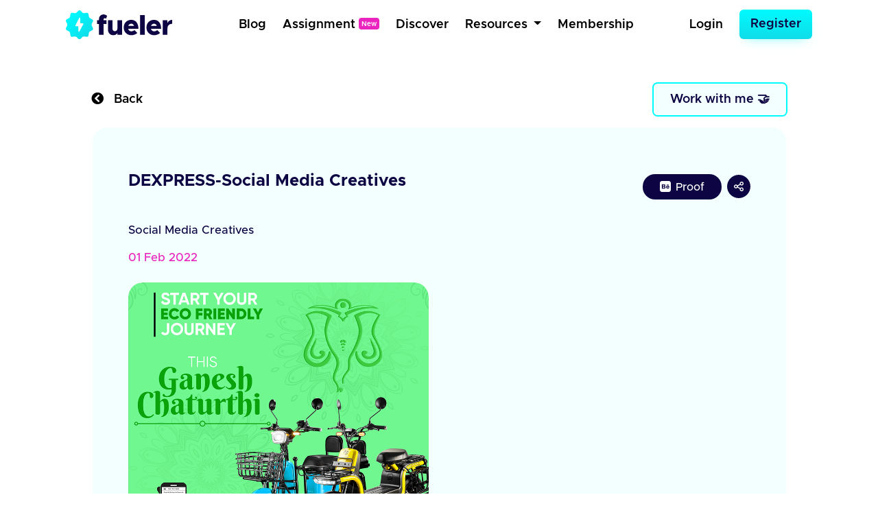

--- FILE ---
content_type: text/html; charset=UTF-8
request_url: https://fueler.io/ayushunleashed/dexpress-social-media-creatives
body_size: 12468
content:
<!DOCTYPE html>
<html lang="en">

<head>
    
          
        <!-- Global site tag (gtag.js) - Google Ana lytics -->
        <script async src="https://www.googletagmanager.com/gtag/js?id=G-FE6LY2XXRG"></script>

        <script>
            window.dataLayer = window.dataLayer || [];
            function gtag(){dataLayer.push(arguments);}
            gtag('js', new Date());

            gtag('config', 'G-FE6LY2XXRG');
        </script>

        <!-- Clarity Tracking Code for https://fueler.io -->
        <script type="text/javascript">
            (function(c,l,a,r,i,t,y){
                c[a]=c[a]||function(){(c[a].q=c[a].q||[]).push(arguments)};
                t=l.createElement(r);t.async=1;t.src="https://www.clarity.ms/tag/"+i;
                y=l.getElementsByTagName(r)[0];y.parentNode.insertBefore(t,y);
            })(window, document, "clarity", "script", "csnu9ky44s");
        </script>

        
        <script>
            !function(){var analytics=window.analytics=window.analytics||[];if(!analytics.initialize)if(analytics.invoked)window.console&&console.error&&console.error("Segment snippet included twice.");else{analytics.invoked=!0;analytics.methods=["trackSubmit","trackClick","trackLink","trackForm","pageview","identify","reset","group","track","ready","alias","debug","page","once","off","on","addSourceMiddleware","addIntegrationMiddleware","setAnonymousId","addDestinationMiddleware"];analytics.factory=function(e){return function(){var t=Array.prototype.slice.call(arguments);t.unshift(e);analytics.push(t);return analytics}};for(var e=0;e<analytics.methods.length;e++){var key=analytics.methods[e];analytics[key]=analytics.factory(key)}analytics.load=function(key,e){var t=document.createElement("script");t.type="text/javascript";t.async=!0;t.src="https://cdn.segment.com/analytics.js/v1/" + key + "/analytics.min.js";var n=document.getElementsByTagName("script")[0];n.parentNode.insertBefore(t,n);analytics._loadOptions=e};analytics._writeKey="1vyZGHFFlB3CtHDNBCOvyOezkDHPhZP9";;analytics.SNIPPET_VERSION="4.15.3";
            analytics.load("1vyZGHFFlB3CtHDNBCOvyOezkDHPhZP9");
            analytics.page();
            }}();
        </script>

        
        <script async defer data-website-id="c11cacff-43b8-4736-937c-1aa8adf6cfda" src="https://umami.fueler.in/umami.js"></script>
        
    
    
	<meta charset="UTF-8" />
	<meta name="viewport" content="width=device-width, initial-scale=1.0" />
	<meta http-equiv="X-UA-Compatible" content="ie=edge" />
    <meta name="csrf-token" content="W6KU0UR0BxmbNfBmKtYqwVXk5igrSeS2D0VIumWE">

	<title>DEXPRESS-Social Media Creatives - Fueler</title>

	<!-- Favicon -->
	<link rel="apple-touch-icon" sizes="120x120" href="https://fueler.io/images/fueler/main/favicon/apple-touch-icon.png" />
	<link rel="icon" type="image/png" sizes="32x32" href="https://fueler.io/images/fueler/main//favicon/favicon-32x32.png" />
	<link rel="icon" type="image/png" sizes="16x16" href="https://fueler.io/images/fueler/main//favicon/favicon-16x16.png" />
	<link rel="manifest" href="https://fueler.io/images/fueler/main/favicon/site.webmanifest" />
	<link rel="mask-icon" href="https://fueler.io/images/fueler/main/favicon/safari-pinned-tab.svg&quot; color=&quot;#5bbad5" />
	<link rel="shortcut icon" href="https://fueler.io/images/fueler/main/favicon/favicon.ico" />

    <meta name="msapplication-TileColor" content="#0d0543" />
	<meta name="msapplication-config" content="https://fueler.io/images/fueler/main/favicon/browserconfig.xml" />
	<meta name="theme-color" content="#ffffff" />

    
    <meta name="title" content="DEXPRESS-Social Media Creatives - Fueler">
    <meta name="meta-title" content="DEXPRESS-Social Media Creatives - Fueler">
    <meta name="description" content="Checkout this amazing project I have shared on Fueler, a portfolio-based platform for multiskilled makers, builders and creators. Create your profile today." lang="en">
    <meta name="keywords" content="Ayush Yadav Multi-skilled, Makers, Builders, Creators, Fueler, Fueler.io">
    <meta name="robots" content="index, follow">

    <meta name="copyright" content="Fueler">
    <meta name="language" content="English">

    
    <meta name="twitter:card" content="summary_large_image" />
    <meta name="twitter:site" content="@fuelerHQ" />
    <meta name="twitter:creator" content="@fuelerHQ" />
    <meta name="twitter:title" content="DEXPRESS-Social Media Creatives - Fueler">
    <meta name="twitter:description" content="Checkout this amazing project I have shared on Fueler, a portfolio-based platform for multiskilled makers, builders and creators. Create your profile today.">
    <meta name="twitter:image" content="https://fueler.io/storage/users/timeline_image/1674937049-9628ef127186301.Y3JvcCwxOTIwLDE1MDEsMCwxNDI.png">
    <meta name="twitter:url" content="https://fueler.io/ayushunleashed/dexpress-social-media-creatives">

    
    <meta property="og:type" content="website">
    <meta property="og:title" content="DEXPRESS-Social Media Creatives - Fueler">
    <meta property="og:description" content="Checkout this amazing project I have shared on Fueler, a portfolio-based platform for multiskilled makers, builders and creators. Create your profile today.">
    <meta property="og:image" content="https://fueler.io/storage/users/timeline_image/1674937049-9628ef127186301.Y3JvcCwxOTIwLDE1MDEsMCwxNDI.png">
    <meta property="og:url" content="https://fueler.io/ayushunleashed/dexpress-social-media-creatives">
    <meta property="og:site_name" content="Fueler"/>

    <link rel="canonical" href="https://fueler.io/ayushunleashed/dexpress-social-media-creatives" />

	<!-- Linking Bootstrap -->
	

	<!-- font awesome link -->
	<link rel="stylesheet" href="https://cdnjs.cloudflare.com/ajax/libs/font-awesome/5.15.1/css/all.min.css" />

    <!-- Linking Custom css -->
    <link rel="stylesheet" href="https://fueler.io/css/fueler/main.css" />
    <link href="https://fueler.io/css/candidate_style.min.css" rel="stylesheet">


	<!-- Linking owl css -->
    <link rel="stylesheet" href="https://fueler.io/owl-css/owl.carousel.min.css">
    <link rel="stylesheet" href="https://fueler.io/owl-css/owl.theme.default.min.css">

	<script src="https://code.jquery.com/jquery-3.4.1.min.js"></script>

    <style>
        .grecaptcha-badge { 
            visibility: hidden;
        }
        .bootstrap-tagsinput {
            margin: 0;
            font-size: 1rem;
            line-height: 1.25;
            display: block;
            width: 100% !important;
        }
        .bootstrap-tagsinput input{
            padding: 8px;
            border-radius: 6px;
            width: 100% !important;  
            display: block;      
            color: #0d0543 !important;
            font-weight: 500      
        }
        .bootstrap-tagsinput .has-focus {
            background-color: #fff;
            border-color: #5cb3fd;
        }
	
        .bootstrap-tagsinput .label-info {
            display: inline-block;
            background-color: #0d0543;
            color: #fff;
            /* padding: 0 .4em .15em; */
            border-radius: 6px;
            margin-bottom: 0.4em;
            font-weight: 500;
            font-size: 14px;
            padding: 5px 8px;
        }

        .bootstrap-tagsinput .tag [data-role="remove"]:after {
            content: '  \00d7';
            cursor: pointer;
        }

        small span{
            padding: 5px 8px;
            border: 1px solid #CDCDCD;
            border-radius: 6px;
            color: #000

        }

    </style>

        <link rel="stylesheet" href="https://fueler.io/css/fueler/discover.css">
    <style>
         .user-timeline-descriptions img{
            max-width: 100% !important;
        }
        i{
            font-weight: 600;
        }

        .view-link a{
            /* font-size:  */
            padding: 10.5px 25px !important;
            position: relative;
        }
        .view-link img{
            width: 16px !important;
            margin-right: 2px
        }
        .view-link a span{
            position: relative;
            top: 1.3px;
            font-size: 16px;
        }

        .link-button-div a{
            height: 34px;
            width: 34px;
        }
        .link-button-div a img{
            width: 14px;
            
        }

        .view-link a i{
            /*   positioning */
            position: absolute;
            opacity: 0;
            top: 0;
            left: 0;

            /*   gradient   */
            background: -moz-linear-gradient(left, rgba(255, 255, 255, 0) 0%, rgba(255, 255, 255, 0.03) 1%, rgba(255, 255, 255, 0.6) 30%, rgba(255, 255, 255, 0.85) 50%, rgba(255, 255, 255, 0.85) 70%, rgba(255, 255, 255, 0.85) 71%, rgba(255, 255, 255, 0) 100%);
            /* FF3.6+ */
            background: -webkit-gradient(linear, left top, right top, color-stop(0%, rgba(255, 255, 255, 0)), color-stop(1%, rgba(255, 255, 255, 0.03)), color-stop(30%, rgba(255, 255, 255, 0.85)), color-stop(50%, rgba(255, 255, 255, 0.85)), color-stop(70%, rgba(255, 255, 255, 0.85)), color-stop(71%, rgba(255, 255, 255, 0.85)), color-stop(100%, rgba(255, 255, 255, 0)));
            /* Chrome,Safari4+ */
            background: -webkit-linear-gradient(left, rgba(255, 255, 255, 0) 0%, rgba(255, 255, 255, 0.03) 1%, rgba(255, 255, 255, 0.6) 30%, rgba(255, 255, 255, 0.85) 50%, rgba(255, 255, 255, 0.85) 70%, rgba(255, 255, 255, 0.85) 71%, rgba(255, 255, 255, 0) 100%);
            /* Chrome10+,Safari5.1+ */
            background: -o-linear-gradient(left, rgba(255, 255, 255, 0) 0%, rgba(255, 255, 255, 0.03) 1%, rgba(255, 255, 255, 0.6) 30%, rgba(255, 255, 255, 0.85) 50%, rgba(255, 255, 255, 0.85) 70%, rgba(255, 255, 255, 0.85) 71%, rgba(255, 255, 255, 0) 100%);
            /* Opera 11.10+ */
            background: -ms-linear-gradient(left, rgba(255, 255, 255, 0) 0%, rgba(255, 255, 255, 0.03) 1%, rgba(255, 255, 255, 0.6) 30%, rgba(255, 255, 255, 0.85) 50%, rgba(255, 255, 255, 0.85) 70%, rgba(255, 255, 255, 0.85) 71%, rgba(255, 255, 255, 0) 100%);
            /* IE10+ */
            background: linear-gradient(to right, rgba(255, 255, 255, 0) 0%, rgba(255, 255, 255, 0.03) 1%, rgba(255, 255, 255, 0.6) 30%, rgba(255, 255, 255, 0.85) 50%, rgba(255, 255, 255, 0.85) 70%, rgba(255, 255, 255, 0.85) 71%, rgba(255, 255, 255, 0) 100%);
            /* W3C */
            filter: progid:DXImageTransform.Microsoft.gradient(startColorstr='#00ffffff', endColorstr='#00ffffff', GradientType=1);
            /* IE6-9 */

            /*  forming the shine element
                play around with the width, skew and gradient to get different effects
            */
            width: 15%;
            height: 100%;
            transform: skew(-10deg, 0deg);
            -webkit-transform: skew(-10deg, 0deg);
            -moz-transform: skew(-10deg, 0deg);
            -ms-transform: skew(-10deg, 0deg);
            -o-transform: skew(-10deg, 0deg);

            /*  animating it  */
            animation: move 2s;
            animation-iteration-count: infinite;
            animation-delay: 1s;
            -webkit-animation: move 2s;
            -webkit-animation-iteration-count: infinite;
            -webkit-animation-delay: 1s;
            -moz-transform: skew(-10deg, 0deg);
            -moz-animation: move 2s;
            -moz-animation-iteration-count: infinite;
            -moz-animation-delay: 1s;
            -ms-transform: skew(-10deg, 0deg);
            -ms-animation: move 2s;
            -ms-animation-iteration-count: infinite;
            -ms-animation-delay: 1s;
            -o-transform: skew(-10deg, 0deg);
            -o-animation: move 2s;
            -o-animation-iteration-count: infinite;
            -o-animation-delay: 1s;
        }

        /*  */
        @keyframes  move {
            0% {
                left: 0;
                opacity: 0;
            }

            5% {
                opacity: 0.0
            }

            48% {
                opacity: 0.2
            }

            80% {
                opacity: 0.0
            }

            100% {
                left: 82%
            }
        }

        @-webkit-keyframes move {
            0% {
                left: 0;
                opacity: 0;
            }

            5% {
                opacity: 0.0
            }

            48% {
                opacity: 0.2
            }

            80% {
                opacity: 0.0
            }

            100% {
                left: 82%
            }
        }

        @-moz-keyframes move {
            0% {
                left: 0;
                opacity: 0;
            }

            5% {
                opacity: 0.0
            }

            48% {
                opacity: 0.2
            }

            80% {
                opacity: 0.0
            }

            100% {
                left: 88%
            }
        }

        @-ms-keyframes move {
            0% {
                left: 0;
                opacity: 0;
            }

            5% {
                opacity: 0.0
            }

            48% {
                opacity: 0.2
            }

            80% {
                opacity: 0.0
            }

            100% {
                left: 82%
            }
        }

        @-o-keyframes move {
            0% {
                left: 0;
                opacity: 0;
            }

            5% {
                opacity: 0.0
            }

            48% {
                opacity: 0.2
            }

            80% {
                opacity: 0.0
            }

            100% {
                left: 82%
            }
        }
    </style>




    

    <script src="https://www.google.com/recaptcha/api.js?hl=&render=6Lfwj6EdAAAAAPMC5VyVIOx22x9TddSg7RoFAIxI"></script>
</head>

<body>
    


<body class="show_1">
    
    
    
    
    <nav class="navbar navbar-expand-md navbar-light bg-white">
    <div class="container-fluid fixed-position">
        <a class="navbar-brand" href="https://fueler.io">
                
                <img src="https://fueler.io/images/fueler/main/fueler_logo.svg" alt="Fueler Beta logo" style="max-width:155px;">
                    </a>
                    
            <button class="navbar-toggler border-0" type="button" data-toggle="collapse" data-target="#navbarSupportedContent" aria-controls="navbarSupportedContent" aria-expanded="false" aria-label="Toggle navigation">
                <img src="https://fueler.io/images/menu.png" alt="">
            </button>
        
        <div class="collapse navbar-collapse" id="navbarSupportedContent">

            <!-- Right Side Of Navbar -->
            
            <ul class="navbar-nav bg-screen-menu justify-content-center m-auto">
                
                <li class="nav-item ">
                    <a class="nav-link ml-2"  href="/blog">Blog</a>
                </li>

                <li class="nav-item ">
                    <a class="nav-link ml-2"  href="/assignment" >Assignment<span style="font-size: 10px;margin-left:5px; position:relative; top:-3px" class="badge badge-secondary">New</span></a>
                </li>

                <li class="nav-item ">
                    <a class="nav-link ml-2 "  href="/discover">Discover</a>
                </li>
                
                
                
                <li class="nav-item dropdown dropdown-navbar">
                    <a class="nav-link dropdown-toggle ml-2" href="#" id="navbarDropdown" role="button" data-toggle="dropdown" aria-haspopup="true" aria-expanded="false">
                        Resources
                    </a>
                    <div class="dropdown-navbar-menu dropdown-menu" aria-labelledby="navbarDropdown">
                        <div class="row">
                            <div class="col-md-8">
                                <div class="d-flex">
                                    <div class="nav-content-left">
                                        <div class="nav-content-left-image">
                                            <h4>Blogs</h4>
                                            <img src="https://fueler.io/images/fueler/main/navbar/blog-thumb.png" class="mw-100" alt="">
                                        </div>
                                        <div class="nav-content-left-links">
                                            <a href="https://fueler.io/blog/fueler-proof-of-work-guide-with-examples" target="_blank">Proof of Work Guide </a>
                                            <a href="https://fueler.io/blog/how-to-use-fueler-as-a-freelancer" target="_blank">How to Use Fueler as a Freelancer?</a>
                                            <a href="https://fueler.io/blog/7-reason-why-fueler-is-the-tool-you-have-been-looking-for" target="_blank">7 reasons why Fueler is the portfolio tool you need</a>
                                        </div>
                                    </div>

                                    <div class="nav-content-left">
                                        <div class="nav-content-left-image">
                                            <h4>Free Assets</h4>
                                            <img src="https://fueler.io/images/fueler/main/navbar/free-assets__thumb.png" class="mw-100" alt="">
                                        </div>
                                        <div class="nav-content-left-links">
                                            <a href="https://fueler.io/creatons" target="_blank">Free 3D Icons</a>
                                            
                                            <a href="https://fueler.io/valueread" target="_blank">101 JavaScript Proof of Work Ideas </a>
                                        </div>
                                    </div>

                                    <div class="nav-content-left">
                                        <div class="nav-content-left-image">
                                            <h4>Playbooks</h4>
                                            <img src="https://fueler.io/images/fueler/main/navbar/playbooks-thumb.png" class="mw-100" alt="">
                                        </div>
                                        <div class="nav-content-left-links">
                                            <a href="https://fueler.io/valueread" target="_blank">Writing Playbook</a>
                                            <a href="https://fueler.io/valueread" target="_blank">UI/UX Design Playbook</a>
                                            <a href="https://fueler.io/valueread" target="_blank">Front-End Dev Playbook</a>
                                            <a href="https://fueler.io/valueread" target="_blank">Google Search Tips & Tricks</a>
                                        </div>
                                    </div>
                                    
                                </div>
                            </div>
                            <div class="col-md-4">
                                <div class="nav-content-right row">
                                    <div class="col-md-6">
                                        <div class="nav-content-right-image">
                                            <h4>Valueread</h4>
                                            <a href="https://fueler.io/valueread">
                                                <img src="https://fueler.io/images/fueler/main/navbar/valueread-thumb.png" class="mw-100" alt="">
                                            </a>
                                        </div>
                                    </div>
                                    <div class="col-md-6">
                                        <div class="nav-content-right-image">
                                            <h4>Cold Email</h4>
                                            <a href="https://coldemail.substack.com/" target="_blank">
                                                <img src="https://fueler.io/images/fueler/main/navbar/cold-email-leverage.png" style="border-radius: 20px" class="mw-100" alt="">
                                            </a>
                                        </div>
                                    </div>
                                    
                                    <div class="col-md-6">
                                        <div class="nav-content-right-image">
                                            <h4>PoW Ideas</h4>
                                            <a href="https://fueler.io/proof-of-work-ideas" target="_blank">
                                                <img src="https://fueler.io/images/fueler/main/navbar/POW-ideas__thumb.png" class="mw-100" alt="">
                                            </a>
                                        </div>
                                    </div>
                                </div>
                            </div>
                        </div>
                    </div>
                </li>

                <li class="nav-item ">
                    <a class="nav-link ml-2 "  href="/fueler-membership">Membership</a>
                </li>

            </ul>

            <ul class="navbar-nav bg-screen-menu m-0" style="align-items:center">
            

                <!-- Authentication Links -->
                                    <li class="nav-item ">
                        <a class="nav-link  mr-3" href="https://fueler.io/login">Login</a>
                    </li>
                    <li class="nav-item">
                        <a class="btn  btn-primary btn-lg" style="border-radius:6px" href="https://fueler.io/register">Register</a>
                    </li>
                            </ul>

            
            <ul class="navbar-nav ml-auto small-screen-menu" style="align-items:baseline">

                

                    <li class="nav-item ">
                        <a class="nav-link  mr-2"  href="/discover">Discover</a>
                    </li>
                    <li class="nav-item ">
                        <a class="nav-link  mr-2"  href="/valueread">Valueread</a>
                    </li>
                    <li class="nav-item  ">
                        <a class="nav-link  mr-2" href="/assignment" >Assignment <span style="font-size: 10px;margin-left:5px; position:relative; top:-3px" class="badge badge-secondary">New</span></a>
                    </li>
                    
                    <li class="nav-item ">
                        <a class="nav-link  mr-2"  href="/fueler-membership">Membership</a>
                    </li>
                    <li class="nav-item">
                        <a class="nav-link  mr-3" href="https://fueler.io/login">Login</a>
                    </li>
                    <li class="nav-item mt-2">
                        <a class="btn  button button--main" style="border-radius: 6px" href="https://fueler.io/register">Register</a>
                    </li>

                            </ul>

            
        </div>

            </div>
</nav>

    
    
    
    <div class="container overflow-hidden">
        <div class="row justify-content-center timeline-details-container">

            <div class="mt-5 col-xl-11 col-md-9 mb-3">
                <div class="mb-3">
                    <div class="d-flex justify-content-between align-items-center">
                        <div>
                            <a href="#" id="myAnchor" onclick="goBack()" style="color: #000; font-weight: 600;text-decoration:none;font-size:18px"><i class="fas fa-chevron-circle-left"></i> &nbsp; Back</a>
                        </div>
                        
                        <div>
                            

                                                            <button class="button button-primary-lite py-2" data-toggle="modal" data-target="#workWithMeModal">Work with me 🤝</button>
                                                        
                            
                        </div>
                    </div>
                </div> 
                <div class="card project-card" style="background: #f2fffe !important">
                    <div class="card-body">                        
                        <div class="timeline_header row justify-content-between mb-3 flex-wrap" >
                            
                            <div class="col-md-9 col-sm-12">
                                
                                <div class="timeline-header-block">
                                    <h4 class="timeline-title">DEXPRESS-Social Media Creatives</h4>
                                </div>
                            </div>

                            <div class="col-md-3 col-sm-12 text-right my-2">
                                
                                <div class="timeline-header-block  d-flex flex-row justify-content-start align-items-center  justify-content-lg-end flex-nowrap pt-2 pb-2" >
                                                                            <div class="view-link  mr-1">
                                            <a class="d-flex align-items-center" href="https://www.behance.net/gallery/127186301/DEXPRESS-Social-Media-Creatives" rel="noopener nofollow" target="_blank">
                                                
                                                
                                                                                                        <img src="https://fueler.io/images/fueler/proof-icons/behance.png" alt=""><span>&nbsp;Proof</span>
                                                                                                        <i></i>
                                            </a>
    
                                        </div>
                                                                        <div class="link-button-div  ml-1">
                                        <a href="#" class="rounded-circle btn-sm d-flex align-items-center" data-toggle="modal" data-target="#exampleModalCenter">
                                            
                                            <img class="mw-100" src="https://fueler.io/images/fueler/main/icon/fueler_share_icon.svg" alt="">
                                        </a>
                                    </div>
                                </div>
                            </div>

                        </div>

                        
                        <div class="user-timeline-descriptions">
                            <p class="mb-2"><p>Social Media Creatives</p></p>
                        </div>
                        


                        
                        <div class="user-timeline-duration">
                            <div class="d-flex flex-row justify-content-between align-items-center">
                                <div>
                                    <p class="mb-0"> <span class="display-block-sm">01 Feb 2022</span></p>
                                </div>
                            </div>
                        </div>
                        
                      
                        

                        


                        <div class="timeline_block_image align-self-center mt-4 mb-2">
                            <div class="row">
                                <div class="col-xl-6 col-md-12 col-sm-12">
                                                                            <div class="white_bg_layer">
                                            <a href="https://www.behance.net/gallery/127186301/DEXPRESS-Social-Media-Creatives" target="_blank">
                                                <img class="mw-100" src="https://fueler.io/storage/users/timeline_image/1674937049-9628ef127186301.Y3JvcCwxOTIwLDE1MDEsMCwxNDI.png" alt="">
                                            </a>
                                        </div>
                                                                    </div> 
                            </div>
                        </div>

                                                <div class="keyword-collaborator-block mt-4">
                                                            <div class="col-md-12 mt-4 pl-2">
                                    <h5 class="card-title timeline-title" style="font-weight: 600">Keywords</h5>                                    
                                    <div class="work-keywords">                                    
                                                                                    <div class="work-key-word-btn">Design</div>
                                                                            </div>
                                </div>
                            
                                                    </div>
                        

                        
                        <div class="d-flex justify-content-between align-items-center mt-3 pt-3">
                            
                            <div class="kudos-item">
                                <ul class="list-inline timeline-details-author mb-0">
                                    <a class="d-flex justify-content-start flex-flow align-items-center" href="https://fueler.io/ayushunleashed" target="_blank">
                                        <li class="list-inline-item mr-1">
                                            <div class="timeline-details-author-image">
                                                <img class="mw-100" src="https://fueler.io/storage/users/avatar/default.png" alt="">
                                            </div>
                                        </li>
                                        <li class="list-inline-item pl-2" style="font-weight: 500">Ayush Yadav</li>
                                    </a>
                                </ul>
                            </div>

                            
                            <div class="kudos-item">
                                <div id="kudos-container">
                                    
                                    <span id="kudosGiven" style="position: absolute;right:50px"></span>
                                    <div id="item" class="mr-1">
                                                                                    <a href="#" data-toggle="modal" data-target="#kudosModal"><img class="fire-image" src="https://fueler.io/images/fueler/main/icon/fire.png" alt=""> </a>
                                        
                                                                            </div>
                                    <span id="previousKudos" data-count="0" data-id="10070">0 sec</span>
                                </div>
                            </div>
                        </div>



                     

                    </div>
                </div>
            </div>

            
                
            </div>

        </div>
    </div>

    
    
    
            
        <div class="container">
        <div class="row justify-content-center">
            <div class="mt-4 col-xl-12 col-md-9">
                <div class="mb-4 mt-4">
                    <div class="other-works-heading">
                        <h4>Other work by Ayush Yadav</h4>
                    </div>                    
                </div>

                <div class="row justify-content-center">
                        
                                                                    
                        
                                                    <div class="col-lg-4 col-md-6 col-sm-12">
                                <div class="card project-card border-0 timeline_background_1">
                                    <div class="card-body">
                                        <a href="https://fueler.io/ayushunleashed/notezen-save-notes-online-apps-on-google-play" >
                                            <div class="timeline-category-image-container">
                                                <img class="shadow-sm mw-100 rounded-circle" loading="lazy" src="https://fueler.io/storage/timeline-categories/June2021/WQ8CQkbfyCKBocmJXhDw.png" width="60" alt="">
                                            </div>

                                            
                                            
                                                
                                                <div class="align-self-center p-2"  loading="lazy">
                                                    <div class="mw-100" style="background: #fff;border-radius:14px">
                                                        <figure class="mb-0" 
                                                            style="
                                                            padding-top: 62.5%;  /* 450px/800px = 0.5625 */
                                                            background-image: url(https://fueler.io/storage/users/timeline_image/1674592640-yxPFljbWVDZkIxLFt-U9my6V0zha2akqQJ0vih0CJHXZdW4ePcT8Nc2AtdcTx_0ilCY);
                                                            background-size: cover;
                                                            -moz-background-size: cover;  /* Firefox 3.6 */
                                                            background-position: center;  /* Internet Explorer 7/8 */
                                                            border-radius: 14px;
                                                            ">
                                                        </figure>
                                                    </div>
                                                </div>
                                                                                        
                                            
                                            <div class="project-details-section">
                                                <div class="p-2 mt-1">
                                                    <h4 class="mb-0">
                                                        NoteZen - Save Notes Onli...
                                                        
                                                </div>
                                                <div class="d-flex justify-content-between align-items-center">
                                                    <div class="p-2 " style="margin-top: -4px">
                                                        <ul class="list-inline mb-0 user-details">
                                                            <li class="list-inline-item mr-1">
                                                                <img class="rounded-circle" src="https://fueler.io/storage/users/avatar/default.png" alt="">
                                                            </li>
                                                            <li class="list-inline-item">
                                                                
                                                                
                                                                
                                                                    Ayush
                                                                                                                            </li>
                                                        </ul>
                                                    </div>

                                                    <div class="p-2">
                                                        <div class="discover-box_btm-kudos">
                                                            <span><img src="https://fueler.io/images/fueler/main/icon/fire.png" class="mw-100" alt="Kudos icon"></span><span>0s</span>
                                                        </div>
                                                    </div>
                                                </div>
                                            </div>
                                        </a>
                                    </div>
                                </div> 
                            
                                
                            </div> 
                                                
                        
                                                                    
                        
                                                    <div class="col-lg-4 col-md-6 col-sm-12">
                                <div class="card project-card border-0 timeline_background_2">
                                    <div class="card-body">
                                        <a href="https://fueler.io/ayushunleashed/social-media-banners" >
                                            <div class="timeline-category-image-container">
                                                <img class="shadow-sm mw-100 rounded-circle" loading="lazy" src="https://fueler.io/storage/timeline-categories/June2021/WQ8CQkbfyCKBocmJXhDw.png" width="60" alt="">
                                            </div>

                                            
                                            
                                                
                                                <div class="align-self-center p-2"  loading="lazy">
                                                    <div class="mw-100" style="background: #fff;border-radius:14px">
                                                        <figure class="mb-0" 
                                                            style="
                                                            padding-top: 62.5%;  /* 450px/800px = 0.5625 */
                                                            background-image: url(https://fueler.io/storage/users/timeline_image/1674937117-dc3530126297547.612a84d9692a0.png);
                                                            background-size: cover;
                                                            -moz-background-size: cover;  /* Firefox 3.6 */
                                                            background-position: center;  /* Internet Explorer 7/8 */
                                                            border-radius: 14px;
                                                            ">
                                                        </figure>
                                                    </div>
                                                </div>
                                                                                        
                                            
                                            <div class="project-details-section">
                                                <div class="p-2 mt-1">
                                                    <h4 class="mb-0">
                                                        Social Media Banners
                                                        
                                                </div>
                                                <div class="d-flex justify-content-between align-items-center">
                                                    <div class="p-2 " style="margin-top: -4px">
                                                        <ul class="list-inline mb-0 user-details">
                                                            <li class="list-inline-item mr-1">
                                                                <img class="rounded-circle" src="https://fueler.io/storage/users/avatar/default.png" alt="">
                                                            </li>
                                                            <li class="list-inline-item">
                                                                
                                                                
                                                                
                                                                    Ayush
                                                                                                                            </li>
                                                        </ul>
                                                    </div>

                                                    <div class="p-2">
                                                        <div class="discover-box_btm-kudos">
                                                            <span><img src="https://fueler.io/images/fueler/main/icon/fire.png" class="mw-100" alt="Kudos icon"></span><span>0s</span>
                                                        </div>
                                                    </div>
                                                </div>
                                            </div>
                                        </a>
                                    </div>
                                </div> 
                            
                                
                            </div> 
                                                
                        
                                                                    
                        
                                                    <div class="col-lg-4 col-md-6 col-sm-12">
                                <div class="card project-card border-0 timeline_background_3">
                                    <div class="card-body">
                                        <a href="https://fueler.io/ayushunleashed/logo-75th-anniversary-of-jec-college" >
                                            <div class="timeline-category-image-container">
                                                <img class="shadow-sm mw-100 rounded-circle" loading="lazy" src="https://fueler.io/storage/timeline-categories/June2021/WQ8CQkbfyCKBocmJXhDw.png" width="60" alt="">
                                            </div>

                                            
                                            
                                                
                                                <div class="align-self-center p-2"  loading="lazy">
                                                    <div class="mw-100" style="background: #fff;border-radius:14px">
                                                        <figure class="mb-0" 
                                                            style="
                                                            padding-top: 62.5%;  /* 450px/800px = 0.5625 */
                                                            background-image: url(https://fueler.io/storage/users/timeline_image/1674937176-924156124456707.610468e522002.png);
                                                            background-size: cover;
                                                            -moz-background-size: cover;  /* Firefox 3.6 */
                                                            background-position: center;  /* Internet Explorer 7/8 */
                                                            border-radius: 14px;
                                                            ">
                                                        </figure>
                                                    </div>
                                                </div>
                                                                                        
                                            
                                            <div class="project-details-section">
                                                <div class="p-2 mt-1">
                                                    <h4 class="mb-0">
                                                        LOGO - 75th Anniversary o...
                                                        
                                                </div>
                                                <div class="d-flex justify-content-between align-items-center">
                                                    <div class="p-2 " style="margin-top: -4px">
                                                        <ul class="list-inline mb-0 user-details">
                                                            <li class="list-inline-item mr-1">
                                                                <img class="rounded-circle" src="https://fueler.io/storage/users/avatar/default.png" alt="">
                                                            </li>
                                                            <li class="list-inline-item">
                                                                
                                                                
                                                                
                                                                    Ayush
                                                                                                                            </li>
                                                        </ul>
                                                    </div>

                                                    <div class="p-2">
                                                        <div class="discover-box_btm-kudos">
                                                            <span><img src="https://fueler.io/images/fueler/main/icon/fire.png" class="mw-100" alt="Kudos icon"></span><span>0s</span>
                                                        </div>
                                                    </div>
                                                </div>
                                            </div>
                                        </a>
                                    </div>
                                </div> 
                            
                                
                            </div> 
                                                
                        
                                    </div>
                
            </div>
        </div>
    </div>


    
    <!--Success Modal -->
<div class="fueler-user-modal">
    <div class="modal fade pr-0" id="workWithMeModal" tabindex="-1" role="dialog">

                
            <div class="modal-dialog modal-dialog-centered">
                <div class="modal-content" style="background: #fff">
                    <div class="modal-body p-4" >

                        <div class="float-right">
                            <button type="button" class="close" data-dismiss="modal" aria-label="Close" style="font-size: 2rem">
                                <span aria-hidden="true">&times;</span>
                            </button>
                        </div>
                        
                        

                        <div class="signup-wall-thunder">
                            <img src="https://fueler.io/images/fueler/main/thunder-modal.png" width="56" alt="">
                        </div>

                        <div class="pb-3 pr-3 pl-3 pt-1 text-center">
                            <div class="signup-wall-heading">
                                <h2>Login to work with </h2>
                                <h1 class="fw-700 text-dark-blue"><span>Ayush Yadav</span></h1 >
                            </div>

                            

                            <div class="signup-wall-google mt-4 pb-2 pt-2">
                                <div class="google" style="width: 100%">
                                    <a
                                    href="https://fueler.io/social-auth/google"
                                        type="button"
                                        name=""
                                        id=""
                                        class="login-form__social-google"
                                        btn-lg
                                        btn-block
                                    >
                                        <span
                                            ><img src="https://fueler.io/images/fueler/login-signup/google-logo.png" alt="Google Logo"
                                        /></span> &nbsp;
                                        Login with Google
                                    </a>
                                </div>
                            </div>
                            


                            <div class="mt-4 pt-2 signup-wall-bottom">

                                <p class="mb-0">Already have an account <a href="/login"> Login Now</a></p>

                            </div>
                                

                        </div>

                    </div>
                </div>
            </div>

                
    </div>

</div>

<div class="modal" id="success_message_modal" tabindex="-1" role="dialog">
        <div class="modal-dialog" role="document">
            <div class="modal-content bg-white">
            <div class="modal-body p-4">
                <div class="float-right">
                    <button type="button" class="close" data-dismiss="modal" aria-label="Close">
                        <span aria-hidden="true" style="font-size: 2rem">&times;</span>
                    </button>
                </div>
                <div class="success-main-modal text-center">

                    <div class="fueler-success-image m-3">
                        <img src="https://res.cloudinary.com/kiwismedia/image/upload/v1639899270/fueler-emoji/y2yrznruys63ev5jegov.png" alt="" width="95px"> 
                    </div>
                    
                    <h1 class="mb-3 pt-3 text-dark-blue" style="font-size: 2rem;line-height:1.4;font-weight:600"  id="success_meesage">Email Sent Successfully
                    </h1>
                    
                    
                </div>
            </div>
            </div>
        </div>
    </div>

    <script>
         function mergeFieldsOnSubmit() {
            // Get values from the two input fields
            var input1Value = document.getElementById('country_code').value;
            var input2Value = document.getElementById('phone_number').value;

            // Concatenate the values and set them in a new field
            var mergedValue = input1Value + input2Value;
            document.getElementById('phone_number_with_country_code').value = mergedValue;

            // Optionally, you can clear the original input fields
            // document.getElementById('input1').value = '';
            // document.getElementById('input2').value = '';
            
            // Returning true to allow form submission
            return true;
        }


        // JSON data
        const countries = [
            {
                "name": "India",
                "dial_code": "+91"
            },
        ];

        // Get the select element
        const selectElement = document.getElementById("country_code");

        // Populate the select element with options
        countries.forEach(country => {
            const option = document.createElement("option");
            option.value = country.dial_code;
            // option.text = `${country.dial_code} (${country.name})`;
            option.text = `${country.dial_code} (${country.name})`;

            // Add selected attribute for India
            if (country.name === "India") {
                option.selected = true;
            }

            selectElement.appendChild(option);
        });
    </script>
<script defer src="https://static.cloudflareinsights.com/beacon.min.js/vcd15cbe7772f49c399c6a5babf22c1241717689176015" integrity="sha512-ZpsOmlRQV6y907TI0dKBHq9Md29nnaEIPlkf84rnaERnq6zvWvPUqr2ft8M1aS28oN72PdrCzSjY4U6VaAw1EQ==" data-cf-beacon='{"version":"2024.11.0","token":"9ed7824e11814fce811df6c22b41b97d","r":1,"server_timing":{"name":{"cfCacheStatus":true,"cfEdge":true,"cfExtPri":true,"cfL4":true,"cfOrigin":true,"cfSpeedBrain":true},"location_startswith":null}}' crossorigin="anonymous"></script>
</body>

<div class="main-modal">
    <div class="share-modal ">
        <div class="modal fade" id="exampleModalCenter" tabindex="-1" role="dialog" aria-labelledby="exampleModalCenterTitle" aria-hidden="true">
            <div class="modal-dialog modal-dialog-centered" role="document">
                <div class="modal-content" style="background: #fff">
                    
                    <div class="modal-body">

                        <div class="share-modal-title mt-3 mb-4">
                            <div class="d-flex flex-row justify-content-between align-items-center flex-nowrap">
                                <h3 class="mb-0">Share your work

                                </h3>
                                <button type="button" class="close" data-dismiss="modal" aria-label="Close" style="font-size: 28px; font-weight:500">
                                    <span aria-hidden="true">&times;</span>
                                </button>
                            </div>
                        </div>

                        <div class="share-content-url mb-4 d-flex">
                            <input id="TimelineContentUrl" class="form-control form-control-lg" type="text" readonly value="https://fueler.io/ayushunleashed/dexpress-social-media-creatives " name="" id="">
                            <button class="btn btn-primary" onclick="copyTimelineContentUrl()">Copy Link</button>
                        </div>
                        
                        <div class="share-modal-title mt-4 pt-2 mb-4">
                            <div class="">
                                <h4 class="timeline-title">Direct Share</h4>
                            </div>
                        </div>
                        <div class="direct-share-social mb-4">

                            <a class="twitter-share-button direct-share-social--link share-twitter" target="_blank" href="https://twitter.com/intent/tweet?text=DEXPRESS-Social Media Creatives - Fueler.io https://fueler.io/ayushunleashed/dexpress-social-media-creatives" data-size="large"><i class="fab fa-twitter"></i></a>

                            
                            <a href="https://www.facebook.com/sharer.php?u=https://fueler.io/ayushunleashed/dexpress-social-media-creatives" target="_blank" class="direct-share-social--link share-facebook"><i class="fab fa-facebook-f"></i></a>
                            <a target="_blank" href="https://www.linkedin.com/sharing/share-offsite/?url=https://fueler.io/ayushunleashed/dexpress-social-media-creatives" class="direct-share-social--link share-linkedin"><i class="fab fa-linkedin-in"></i></a>
                            <a href="whatsapp://send?text=DEXPRESS-Social Media Creatives-Fueler.io, https://fueler.io/ayushunleashed/dexpress-social-media-creatives" data-action="share/whatsapp/share" class="direct-share-social--link share-whatsapp"><i class="fab fa-whatsapp"></i></a>
                        </div>
                    
                    </div>
                </div>
            </div>
        </div>
    </div>
</div><br>
<div class="mt-4 mb-4 ">
     <section class="mt-5 mb-5">
        <!-- ============================================ -->
	<!-- Invite CTA part -->
	<!-- ============================================ -->

	<style>
		.blink {
			animation: blink 0.5s infinite;
		}
		@keyframes  blink{
			to { opacity: .0; }
		}
	</style>

	<section class="fueler-main-cta mb-5">

		<div class="container">
			<div class="fueler-main-cta-box ">
				<div class="row align-items-center ">
					<div class="col-lg-3 col-md-12 col-sm-12 fueler-main-cta-box-left">

						<img src="https://fueler.io/images/fueler/main/landing-page/cta_right.png" class="mw-100" alt="">

					</div>
					<div class="col-lg-6 col-md-12 col-sm-12 pt-5 pb-5">
						<div class="fueler-main-cta-box-heading text-center">
							<h4 class="mb-3">Creating portfolio made simple for 

								<span id="word">
									
								</span>
								<span class="blink"></span>

							</h4>
														<p class="mb-4">Trusted by 87000+ Generalists. Try it now, free to use</p>
							<a href="/register" class="button button--main">Start making more money</a>
						</div>
					</div>
					<div class="col-lg-3 col-md-12 col-sm-12 bottom-cta">

						<picture>
							<source media="(max-width:992px)" srcset="https://fueler.io/images/fueler/main/landing-page/btm-CTA__mobile.png">
							<img src="https://fueler.io/images/fueler/main/landing-page/cta_left.png" class="mw-100" alt="">
						</picture>
						
					</div>
				</div>
			</div>
		</div>

	</section>

	<script>

		const words = [
			"Designer",
			"Developer", 
			"Product Manager", 
			"Community Manager",
			"Content Writer",
			"Copywriter",
			"Marketer",
			"Growth Hacker",
			"Video Editors",
			
		];

		let text = 0;
		let timer;

		function typingEffect() {
			let word = words[text].split("");
			var loopTyping = function() {
				if (word.length > 0) {
					document.getElementById('word').innerHTML += word.shift();
				} else {
					deletingEffect();
					return false;
				};
				timer = setTimeout(loopTyping, 200);
			};
			loopTyping();
		};

		function deletingEffect() {
			let word = words[text].split("");
			var loopDeleting = function() {
				if (word.length > 0) {
					word.pop();
					document.getElementById('word').innerHTML = word.join("");
				} else {
					if (words.length > (text + 1)) {
						text++;
					} else {
						text = 0;
					};
					typingEffect();
					return false;
				};
				timer = setTimeout(loopDeleting, 200);
			};
			loopDeleting();
		};

		typingEffect();

	</script>    </section>




</div>
<br> <br>
<footer class="kiwismedia-main-footer pb-5">
    <div class="container-fluid">
        <div class="row" >
            <div class="col-xl-3 col-md-12 col-sm-12 col-12 ">
                <div class="footer-logo-width footer-logo">
                     <img class="mw-100" src="https://fueler.io/images/fueler/logo_registered.svg" alt="Fueler logo" />

                    <p class="text-left mt-3">
                        Fueler is the first career portfolio platform that enables you to work with your favourite brands using proof of work instead of CVs and Resume
                    </p>

                </div>
            </div>
            <div class="col-xl-2 col-sm-4 col-6">
                <h6>Company</h6>
                <ul class="list-unstyled">
                    <li>
                        <a href="/">Home</a>
                    </li>
                    <li>
                        <a href="/about">About</a>
                    </li>
                    <li>
                        <a href="/contact" rel="follow" >Contact</a>
                    </li>
                    <li>
                        <a href="/pricing" rel="follow" >Pricing</a>
                    </li>
                    <li>
                        <a href="/blog" rel="follow">Blog</a>
                    </li>
                    
                    

                    <li>
                        <a href="/proof-of-work-ideas" rel="follow" >Proof of work ideas</a>
                    </li>
                    
                    

                    <li>
                        <a href="https://fueler.io/blog/write-for-fueler" target="_blank" rel="follow">Write for us<span class=" badge new-badge">New</span></a>
                    </li>
                </ul>
            </div>
            <div class="col-xl-2 col-sm-4 col-6">
                <h6>Side Hustle</h6>
                <ul class="list-unstyled">

                   
                    
                    
                    <li>
                        <a href="https://fueler.io/valueread/" target="_blank" rel="follow">Valueread<span class=" badge new-badge">New</span></a>
                    </li>
                   
                     <li>
                        <a href="https://fueler.io/swipespace/" target="_blank" rel="follow">SwipeSpace</a>
                    </li>
                    
                     <li>
                        
                    </li>
                    <li>
                        <a href="/creatons" target="_blank" rel="follow">Creatons</a>
                    </li>
                </ul>
                
            </div>
            <div class="col-xl-2 col-sm-4 col-6">
                <h6>Use Case</h6>
                <ul class="list-unstyled">
                    <li>
                        <a href="/use-case/marketer" target="_blank" rel="follow">Marketer</a>
                    </li>
                    <li>
                        <a href="/use-case/writer" target="_blank" rel="follow">Writer</a>
                    </li>
                    <li>
                        <a href="/use-case/designer" target="_blank" rel="follow">Designer</a>
                    </li>
                    <li>
                        <a href="/use-case/developer" target="_blank" rel="follow">Developer</a>
                    </li>                   
                    
                </ul>
            </div>
            
        </div>
    </div>
</footer>



<footer class="kiwismedia-footer pb-0 mb-0">
    <div class="container">
        
        <div class="row justify-content-center">
            <div class="col-md-6 text-center">
                <div class="mt-2">
                    <ul class="list-unstyled list-inline">
                        <li class="list-inline-item">
                            <a href="https://twitter.com/fuelerhq" target="_blank" class="btn-floating btn-tw mx-1">
                                <i class="fab fa-twitter"> </i>
                            </a>
                        </li>
                        <li class="list-inline-item">
                            <a href="https://www.youtube.com/channel/UC1QQYoZpFJPyQHTGtzIQDeQ" target="_blank" class="btn-floating btn-tw mx-1">
                                <i class="fab fa-youtube"> </i>
                            </a>
                        </li>
                        <li class="list-inline-item">
                            <a href="https://www.instagram.com/fuelerhq/" target="_blank" class="btn-floating btn-tw mx-1">
                                <i class="fab fa-instagram"></i>
                            </a>
                        </li>
                        <li class="list-inline-item">
                            <a href="https://fueler.substack.com" target="_blank" class="btn-floating btn-tw mx-1">
                                <img src="https://fueler.io/images/fueler/substack-logo.png" width="12" style="height: 13px" alt="">
                            </a>
                        </li>
                    </ul>
                </div>
            </div>

            <div class="col-md-7 my-2 pt-1">
                <div class="d-flex justify-content-center" style="gap:.75rem">
                    <a href="/privacy" class="fs-7" style="color:#3E3D47;opacity:.75">Privacy</a>
                    <a href="/terms" class="fs-7" style="color:#3E3D47;opacity:.75">Terms & Conditions</a>
                    <a href="/refund-policy" class="fs-7" style="color:#3E3D47;opacity:.75">Refund Policy</a>
                </div>
            </div>

            <div class="col-md-12 footer-divider" style="padding-bottom:10px;">
                <div class="footer-copyright text-center ">
                    <p class="pt-2 mb-0">Copyright © Kiwismedia Technologies Private Limited</p>
                    <p class=" pt-2 text-center">Heartcrafted with <i style="color:red" class="fa">&#xf004;</i> remotely in India</p>       
                </div>
                
            </div>
            
        </div>
    </div>
    
</footer>

<script>

    function removeFooter(){
        $("#freelancer-footer").remove();
    }

</script>




    








    <div class="main-modal">
            
        <div class="modal kudos-modal" tabindex="-1" role="dialog" id="kudosModal" aria-labelledby="kudosModalLabel" aria-hidden="true">
            <div class="modal-dialog modal-dialog-centered" role="document">
                <div class="modal-content ">
                    <div class="glass-body ">
                        


                        
                        <div class="modal-body text-center">

                            <div class="float-right">
                                
                                <button type="button" class="close" data-dismiss="modal" aria-label="Close">
                                    <span aria-hidden="true">&times;</span>
                                </button>
                            </div>

                            <picture class="mw-100">
                                <source srcset="https://fueler.io/images/fueler/main/kudos-modal/signup-modal.webp" type="image/webp">
                                <source srcset="https://fueler.io/images/fueler/main/kudos-modal/signup-modal.png" type="image/png">
                                <img class="mw-100" src="https://fueler.io/images/fueler/main/kudos-modal/signup-modal.png"  alt="">

                            </picture>
                        </div>
                        <div class="modal-footer justify-content-center text-center">
                            <a href="/login" class="button button--main">Sign in to Kudos it 🔥</a>
                        </div>
                    </div>
                </div>
            </div>
        </div>
    </div>

    <!-- ============================================ -->
	<!-- Script part -->
	<!-- ============================================ -->

	<!-- jQuery library -->
	

	<script src="https://cdn.jsdelivr.net/npm/bootstrap@4.5.3/dist/js/bootstrap.bundle.min.js"></script>

    

    <!-- My own script -->
    <script src="https://fueler.io/js/dashboard/user/script.js"></script>

    <!-- My external js script -->
    <script src="https://fueler.io/owl-css/owl.carousel.min.js"></script>


    <script src="https://cdnjs.cloudflare.com/ajax/libs/tether/1.4.0/js/tether.min.js"></script>
    <script src="https://cdn.jsdelivr.net/bootstrap.tagsinput/0.4.2/bootstrap-tagsinput.min.js"></script>

    <script>
        


            $(document).ready(function() {
                $('#work-keyword-modal').on('shown.bs.modal', function() { 
                    // $('#code').modal('show');
                    $('.bootstrap-tagsinput> input').css('width', '100%');
                });
                
                $('input[name="timeline_work_keywords"]').tagsinput({
                    trimValue: false,
                    allowDuplicates: false,
                    maxTags: 15,
                    confirmKeys: [13, 188, 44],
                    focusClass: 'my-focus-class'
                });
                
                $('.bootstrap-tagsinput input').on('focus', function() {
                    $(this).closest('.bootstrap-tagsinput').addClass('has-focus');
                }).on('blur', function() {
                    $(this).closest('.bootstrap-tagsinput').removeClass('has-focus');
                });
                
            });




            
    </script>


    <script type="text/javascript">
    
    
    // function to Copy URL
    function copyTimelineContentUrl(){
        var copyText = document.getElementById("TimelineContentUrl");

        /* Select the text field */
        copyText.select();
        copyText.setSelectionRange(0, 99999); /* For mobile devices */

        /* Copy the text inside the text field */
        document.execCommand("copy");

        /* Alert the copied text */
        alert("Link Copied");

    }


    function goBack() {
        window.history.back();
    }

    (function ($) {
        'use strict';
        var nav_offset_top = $('.navbar').height() + 50;

	function navbarFixed() {

        
		if ($('.navbar').length) {
            $(window).scroll(function () {
                var scroll = $(window).scrollTop();
                if (scroll >= nav_offset_top) {
                    
                    $('.navbar').addClass('navbar_fixed');
                } else {
                    $('.navbar').removeClass('navbar_fixed');
                }
            });
        }
    }
    navbarFixed();
    if (document.getElementById('number-section')) {
        $('.counter').counterUp({
            delay: 10,
            time: 1000
        });
    }
    })(jQuery);

    $(document).ready(function () {

        $('.knowledge_workers_carousel').owlCarousel({
            items: 1,
            loop: true,
            margin: 40,
            dots: false,
            nav: false,
            responsive: {
                0: {
                    items: 1.5,
                    dots: false,
                    loop: true,
                    autoplay: true,
                    autoplayTimeout: 3000,
                    autoplayHoverPause: true
                },
                600: {
                    items: 1,
                    dots: true
                },
                768: { items: 3, margin: 20 },
                1000: { items: 3 },
                1200: { 
                    dots: true,
                    autoplayHoverPause: true,
                    autoplayTimeout: 3000,
                    autoplay:true,
                    items: 3.5 }
            }
        });

        $('.advice_carousel').owlCarousel({
            items: 1,
            loop: true,
            margin: 40,
            dots: false,
            nav: false,
            responsive: {
                0: {
                    items: 1,
                    dots: true,
                    loop: true,
                    autoplay: true,
                    autoplayTimeout: 3000,
                    autoplayHoverPause: true
                },
                600: {
                    items: 1,
                    dots: true
                },
                768: { items: 3, margin: 20 },
                1000: { items: 3 },
                1200: { 
                    dots: true,
                    autoplayHoverPause: true,
                    autoplayTimeout: 3000,
                    autoplay:true,
                    items: 3.5 }
            }
        });



        $('.pow-success-stories-carousel').owlCarousel({
            loop: true,
            margin: 40,
            dots: false,
            nav: false,
            responsive: {
                0: {
                    items: 1,
                    dots: true,
                    loop: true,
                    autoplay: true,
                    autoplayTimeout: 3000,
                    autoplayHoverPause: true
                },
                600: {
                    items: 1,
                    dots: true
                },
                768: { items: 1, margin: 20 },
                1000: { items: 2 },
                1200: { 
                    dots: true,
                    autoplayHoverPause: true,
                    autoplayTimeout: 3000,
                    autoplay:true,
                    items: 2.2 }
            }
        });


        $('.pow_repository_carousel').owlCarousel({
            loop: true,
            margin: 24,
            dots: false,
            nav: false,
            rtl:false,
            autoplayHoverPause: true,
            responsive: {
                0: {
                    items: 1,
                    loop: true,
                    autoplay: true,
                    autoplayTimeout: 2500,
                    autoplayHoverPause: true
                },
                600: {
                    items: 1,
                },
                768: { items: 2.2, margin: 20 },
                900: { items: 2.5 , margin: 20},
                1000: { items: 3.5 },
                1200: { 
                    autoplayHoverPause: true,
                    autoplayTimeout: 3000,
                    autoplay:true,
                    items: 4.5 },


                1400: { 
                    autoplayHoverPause: true,
                    autoplayTimeout: 3000,
                    autoplay:true,
                    items: 4.9 }
            }
        });

        $('.pow_repository_carousel_right_to_left').owlCarousel({
            rtl:true,
            loop: true,
            margin: 24,
            dots: false,
            nav: false,
            
            autoplayHoverPause: true,
            responsive: {
                0: {
                    items: 1,
                    loop: true,
                    autoplay: true,
                    autoplayTimeout: 2500,
                    autoplayHoverPause: true
                },
                600: {
                    items: 1,
                },
                768: { items: 2.2, margin: 20 },
                900: { items: 2.5 , margin: 20},
                1000: { items: 3.5 },
                1200: { 
                    autoplayHoverPause: true,
                    autoplayTimeout: 3000,
                    autoplay:true,
                    items: 4.5 },


                1400: {
                    autoplayHoverPause: true,
                    autoplayTimeout: 3000,
                    autoplay:true,
                    items: 4.9 }
            }
        });

        



        
    });


    // owl carousel
    $(function() {
        // Owl Carousel
        var owl = $(".membership-question-carousel>.owl-carousel");
        owl.owlCarousel({
            items: 1,
            margin: 20,
            loop: true,
            nav: false,
            dots: false,
            autoplay: true,
            autoplayTimeout: 5000,
            autoplayHoverPause: true,
            responsive:{
                0:{
                    items:1
                },
                100:{
                    items:1.4
                }
            }
        });
    });

    // what will you get inside carousel
    $('.owl-carousel-get-inside').owlCarousel({
        loop: true,
        margin: 30,
        nav: true,
        responsive: {
            0: {
            items: 1
            },
            768: {
            items: 3
            }
        }
    });


    $('.card-header').click(function () {
        $('.card').removeClass('active');
        $(this).addClass('active');

        var pane = document.getElementsByClassName('.tab-pane');
        if (pane !== null) {
            $('.tab-pane').removeClass('active');
        } else {
            $('.tab-pane').addClass('active');
        }
    });

    </script>

    
    
        

    <script>
        //Check for page referrer.
        //If page is opened directly from link    
        $(document).ready(function(){
            if(document.referrer === ''){
                //Change the href path to the respective user profile
                document.getElementById("myAnchor").href = "https://fueler.io/ayushunleashed";
            }
        });

    </script>

    






</body>

</html>

--- FILE ---
content_type: text/html; charset=utf-8
request_url: https://www.google.com/recaptcha/api2/anchor?ar=1&k=6Lfwj6EdAAAAAPMC5VyVIOx22x9TddSg7RoFAIxI&co=aHR0cHM6Ly9mdWVsZXIuaW86NDQz&hl=en&v=N67nZn4AqZkNcbeMu4prBgzg&size=invisible&anchor-ms=20000&execute-ms=30000&cb=vdian8l803kx
body_size: 48852
content:
<!DOCTYPE HTML><html dir="ltr" lang="en"><head><meta http-equiv="Content-Type" content="text/html; charset=UTF-8">
<meta http-equiv="X-UA-Compatible" content="IE=edge">
<title>reCAPTCHA</title>
<style type="text/css">
/* cyrillic-ext */
@font-face {
  font-family: 'Roboto';
  font-style: normal;
  font-weight: 400;
  font-stretch: 100%;
  src: url(//fonts.gstatic.com/s/roboto/v48/KFO7CnqEu92Fr1ME7kSn66aGLdTylUAMa3GUBHMdazTgWw.woff2) format('woff2');
  unicode-range: U+0460-052F, U+1C80-1C8A, U+20B4, U+2DE0-2DFF, U+A640-A69F, U+FE2E-FE2F;
}
/* cyrillic */
@font-face {
  font-family: 'Roboto';
  font-style: normal;
  font-weight: 400;
  font-stretch: 100%;
  src: url(//fonts.gstatic.com/s/roboto/v48/KFO7CnqEu92Fr1ME7kSn66aGLdTylUAMa3iUBHMdazTgWw.woff2) format('woff2');
  unicode-range: U+0301, U+0400-045F, U+0490-0491, U+04B0-04B1, U+2116;
}
/* greek-ext */
@font-face {
  font-family: 'Roboto';
  font-style: normal;
  font-weight: 400;
  font-stretch: 100%;
  src: url(//fonts.gstatic.com/s/roboto/v48/KFO7CnqEu92Fr1ME7kSn66aGLdTylUAMa3CUBHMdazTgWw.woff2) format('woff2');
  unicode-range: U+1F00-1FFF;
}
/* greek */
@font-face {
  font-family: 'Roboto';
  font-style: normal;
  font-weight: 400;
  font-stretch: 100%;
  src: url(//fonts.gstatic.com/s/roboto/v48/KFO7CnqEu92Fr1ME7kSn66aGLdTylUAMa3-UBHMdazTgWw.woff2) format('woff2');
  unicode-range: U+0370-0377, U+037A-037F, U+0384-038A, U+038C, U+038E-03A1, U+03A3-03FF;
}
/* math */
@font-face {
  font-family: 'Roboto';
  font-style: normal;
  font-weight: 400;
  font-stretch: 100%;
  src: url(//fonts.gstatic.com/s/roboto/v48/KFO7CnqEu92Fr1ME7kSn66aGLdTylUAMawCUBHMdazTgWw.woff2) format('woff2');
  unicode-range: U+0302-0303, U+0305, U+0307-0308, U+0310, U+0312, U+0315, U+031A, U+0326-0327, U+032C, U+032F-0330, U+0332-0333, U+0338, U+033A, U+0346, U+034D, U+0391-03A1, U+03A3-03A9, U+03B1-03C9, U+03D1, U+03D5-03D6, U+03F0-03F1, U+03F4-03F5, U+2016-2017, U+2034-2038, U+203C, U+2040, U+2043, U+2047, U+2050, U+2057, U+205F, U+2070-2071, U+2074-208E, U+2090-209C, U+20D0-20DC, U+20E1, U+20E5-20EF, U+2100-2112, U+2114-2115, U+2117-2121, U+2123-214F, U+2190, U+2192, U+2194-21AE, U+21B0-21E5, U+21F1-21F2, U+21F4-2211, U+2213-2214, U+2216-22FF, U+2308-230B, U+2310, U+2319, U+231C-2321, U+2336-237A, U+237C, U+2395, U+239B-23B7, U+23D0, U+23DC-23E1, U+2474-2475, U+25AF, U+25B3, U+25B7, U+25BD, U+25C1, U+25CA, U+25CC, U+25FB, U+266D-266F, U+27C0-27FF, U+2900-2AFF, U+2B0E-2B11, U+2B30-2B4C, U+2BFE, U+3030, U+FF5B, U+FF5D, U+1D400-1D7FF, U+1EE00-1EEFF;
}
/* symbols */
@font-face {
  font-family: 'Roboto';
  font-style: normal;
  font-weight: 400;
  font-stretch: 100%;
  src: url(//fonts.gstatic.com/s/roboto/v48/KFO7CnqEu92Fr1ME7kSn66aGLdTylUAMaxKUBHMdazTgWw.woff2) format('woff2');
  unicode-range: U+0001-000C, U+000E-001F, U+007F-009F, U+20DD-20E0, U+20E2-20E4, U+2150-218F, U+2190, U+2192, U+2194-2199, U+21AF, U+21E6-21F0, U+21F3, U+2218-2219, U+2299, U+22C4-22C6, U+2300-243F, U+2440-244A, U+2460-24FF, U+25A0-27BF, U+2800-28FF, U+2921-2922, U+2981, U+29BF, U+29EB, U+2B00-2BFF, U+4DC0-4DFF, U+FFF9-FFFB, U+10140-1018E, U+10190-1019C, U+101A0, U+101D0-101FD, U+102E0-102FB, U+10E60-10E7E, U+1D2C0-1D2D3, U+1D2E0-1D37F, U+1F000-1F0FF, U+1F100-1F1AD, U+1F1E6-1F1FF, U+1F30D-1F30F, U+1F315, U+1F31C, U+1F31E, U+1F320-1F32C, U+1F336, U+1F378, U+1F37D, U+1F382, U+1F393-1F39F, U+1F3A7-1F3A8, U+1F3AC-1F3AF, U+1F3C2, U+1F3C4-1F3C6, U+1F3CA-1F3CE, U+1F3D4-1F3E0, U+1F3ED, U+1F3F1-1F3F3, U+1F3F5-1F3F7, U+1F408, U+1F415, U+1F41F, U+1F426, U+1F43F, U+1F441-1F442, U+1F444, U+1F446-1F449, U+1F44C-1F44E, U+1F453, U+1F46A, U+1F47D, U+1F4A3, U+1F4B0, U+1F4B3, U+1F4B9, U+1F4BB, U+1F4BF, U+1F4C8-1F4CB, U+1F4D6, U+1F4DA, U+1F4DF, U+1F4E3-1F4E6, U+1F4EA-1F4ED, U+1F4F7, U+1F4F9-1F4FB, U+1F4FD-1F4FE, U+1F503, U+1F507-1F50B, U+1F50D, U+1F512-1F513, U+1F53E-1F54A, U+1F54F-1F5FA, U+1F610, U+1F650-1F67F, U+1F687, U+1F68D, U+1F691, U+1F694, U+1F698, U+1F6AD, U+1F6B2, U+1F6B9-1F6BA, U+1F6BC, U+1F6C6-1F6CF, U+1F6D3-1F6D7, U+1F6E0-1F6EA, U+1F6F0-1F6F3, U+1F6F7-1F6FC, U+1F700-1F7FF, U+1F800-1F80B, U+1F810-1F847, U+1F850-1F859, U+1F860-1F887, U+1F890-1F8AD, U+1F8B0-1F8BB, U+1F8C0-1F8C1, U+1F900-1F90B, U+1F93B, U+1F946, U+1F984, U+1F996, U+1F9E9, U+1FA00-1FA6F, U+1FA70-1FA7C, U+1FA80-1FA89, U+1FA8F-1FAC6, U+1FACE-1FADC, U+1FADF-1FAE9, U+1FAF0-1FAF8, U+1FB00-1FBFF;
}
/* vietnamese */
@font-face {
  font-family: 'Roboto';
  font-style: normal;
  font-weight: 400;
  font-stretch: 100%;
  src: url(//fonts.gstatic.com/s/roboto/v48/KFO7CnqEu92Fr1ME7kSn66aGLdTylUAMa3OUBHMdazTgWw.woff2) format('woff2');
  unicode-range: U+0102-0103, U+0110-0111, U+0128-0129, U+0168-0169, U+01A0-01A1, U+01AF-01B0, U+0300-0301, U+0303-0304, U+0308-0309, U+0323, U+0329, U+1EA0-1EF9, U+20AB;
}
/* latin-ext */
@font-face {
  font-family: 'Roboto';
  font-style: normal;
  font-weight: 400;
  font-stretch: 100%;
  src: url(//fonts.gstatic.com/s/roboto/v48/KFO7CnqEu92Fr1ME7kSn66aGLdTylUAMa3KUBHMdazTgWw.woff2) format('woff2');
  unicode-range: U+0100-02BA, U+02BD-02C5, U+02C7-02CC, U+02CE-02D7, U+02DD-02FF, U+0304, U+0308, U+0329, U+1D00-1DBF, U+1E00-1E9F, U+1EF2-1EFF, U+2020, U+20A0-20AB, U+20AD-20C0, U+2113, U+2C60-2C7F, U+A720-A7FF;
}
/* latin */
@font-face {
  font-family: 'Roboto';
  font-style: normal;
  font-weight: 400;
  font-stretch: 100%;
  src: url(//fonts.gstatic.com/s/roboto/v48/KFO7CnqEu92Fr1ME7kSn66aGLdTylUAMa3yUBHMdazQ.woff2) format('woff2');
  unicode-range: U+0000-00FF, U+0131, U+0152-0153, U+02BB-02BC, U+02C6, U+02DA, U+02DC, U+0304, U+0308, U+0329, U+2000-206F, U+20AC, U+2122, U+2191, U+2193, U+2212, U+2215, U+FEFF, U+FFFD;
}
/* cyrillic-ext */
@font-face {
  font-family: 'Roboto';
  font-style: normal;
  font-weight: 500;
  font-stretch: 100%;
  src: url(//fonts.gstatic.com/s/roboto/v48/KFO7CnqEu92Fr1ME7kSn66aGLdTylUAMa3GUBHMdazTgWw.woff2) format('woff2');
  unicode-range: U+0460-052F, U+1C80-1C8A, U+20B4, U+2DE0-2DFF, U+A640-A69F, U+FE2E-FE2F;
}
/* cyrillic */
@font-face {
  font-family: 'Roboto';
  font-style: normal;
  font-weight: 500;
  font-stretch: 100%;
  src: url(//fonts.gstatic.com/s/roboto/v48/KFO7CnqEu92Fr1ME7kSn66aGLdTylUAMa3iUBHMdazTgWw.woff2) format('woff2');
  unicode-range: U+0301, U+0400-045F, U+0490-0491, U+04B0-04B1, U+2116;
}
/* greek-ext */
@font-face {
  font-family: 'Roboto';
  font-style: normal;
  font-weight: 500;
  font-stretch: 100%;
  src: url(//fonts.gstatic.com/s/roboto/v48/KFO7CnqEu92Fr1ME7kSn66aGLdTylUAMa3CUBHMdazTgWw.woff2) format('woff2');
  unicode-range: U+1F00-1FFF;
}
/* greek */
@font-face {
  font-family: 'Roboto';
  font-style: normal;
  font-weight: 500;
  font-stretch: 100%;
  src: url(//fonts.gstatic.com/s/roboto/v48/KFO7CnqEu92Fr1ME7kSn66aGLdTylUAMa3-UBHMdazTgWw.woff2) format('woff2');
  unicode-range: U+0370-0377, U+037A-037F, U+0384-038A, U+038C, U+038E-03A1, U+03A3-03FF;
}
/* math */
@font-face {
  font-family: 'Roboto';
  font-style: normal;
  font-weight: 500;
  font-stretch: 100%;
  src: url(//fonts.gstatic.com/s/roboto/v48/KFO7CnqEu92Fr1ME7kSn66aGLdTylUAMawCUBHMdazTgWw.woff2) format('woff2');
  unicode-range: U+0302-0303, U+0305, U+0307-0308, U+0310, U+0312, U+0315, U+031A, U+0326-0327, U+032C, U+032F-0330, U+0332-0333, U+0338, U+033A, U+0346, U+034D, U+0391-03A1, U+03A3-03A9, U+03B1-03C9, U+03D1, U+03D5-03D6, U+03F0-03F1, U+03F4-03F5, U+2016-2017, U+2034-2038, U+203C, U+2040, U+2043, U+2047, U+2050, U+2057, U+205F, U+2070-2071, U+2074-208E, U+2090-209C, U+20D0-20DC, U+20E1, U+20E5-20EF, U+2100-2112, U+2114-2115, U+2117-2121, U+2123-214F, U+2190, U+2192, U+2194-21AE, U+21B0-21E5, U+21F1-21F2, U+21F4-2211, U+2213-2214, U+2216-22FF, U+2308-230B, U+2310, U+2319, U+231C-2321, U+2336-237A, U+237C, U+2395, U+239B-23B7, U+23D0, U+23DC-23E1, U+2474-2475, U+25AF, U+25B3, U+25B7, U+25BD, U+25C1, U+25CA, U+25CC, U+25FB, U+266D-266F, U+27C0-27FF, U+2900-2AFF, U+2B0E-2B11, U+2B30-2B4C, U+2BFE, U+3030, U+FF5B, U+FF5D, U+1D400-1D7FF, U+1EE00-1EEFF;
}
/* symbols */
@font-face {
  font-family: 'Roboto';
  font-style: normal;
  font-weight: 500;
  font-stretch: 100%;
  src: url(//fonts.gstatic.com/s/roboto/v48/KFO7CnqEu92Fr1ME7kSn66aGLdTylUAMaxKUBHMdazTgWw.woff2) format('woff2');
  unicode-range: U+0001-000C, U+000E-001F, U+007F-009F, U+20DD-20E0, U+20E2-20E4, U+2150-218F, U+2190, U+2192, U+2194-2199, U+21AF, U+21E6-21F0, U+21F3, U+2218-2219, U+2299, U+22C4-22C6, U+2300-243F, U+2440-244A, U+2460-24FF, U+25A0-27BF, U+2800-28FF, U+2921-2922, U+2981, U+29BF, U+29EB, U+2B00-2BFF, U+4DC0-4DFF, U+FFF9-FFFB, U+10140-1018E, U+10190-1019C, U+101A0, U+101D0-101FD, U+102E0-102FB, U+10E60-10E7E, U+1D2C0-1D2D3, U+1D2E0-1D37F, U+1F000-1F0FF, U+1F100-1F1AD, U+1F1E6-1F1FF, U+1F30D-1F30F, U+1F315, U+1F31C, U+1F31E, U+1F320-1F32C, U+1F336, U+1F378, U+1F37D, U+1F382, U+1F393-1F39F, U+1F3A7-1F3A8, U+1F3AC-1F3AF, U+1F3C2, U+1F3C4-1F3C6, U+1F3CA-1F3CE, U+1F3D4-1F3E0, U+1F3ED, U+1F3F1-1F3F3, U+1F3F5-1F3F7, U+1F408, U+1F415, U+1F41F, U+1F426, U+1F43F, U+1F441-1F442, U+1F444, U+1F446-1F449, U+1F44C-1F44E, U+1F453, U+1F46A, U+1F47D, U+1F4A3, U+1F4B0, U+1F4B3, U+1F4B9, U+1F4BB, U+1F4BF, U+1F4C8-1F4CB, U+1F4D6, U+1F4DA, U+1F4DF, U+1F4E3-1F4E6, U+1F4EA-1F4ED, U+1F4F7, U+1F4F9-1F4FB, U+1F4FD-1F4FE, U+1F503, U+1F507-1F50B, U+1F50D, U+1F512-1F513, U+1F53E-1F54A, U+1F54F-1F5FA, U+1F610, U+1F650-1F67F, U+1F687, U+1F68D, U+1F691, U+1F694, U+1F698, U+1F6AD, U+1F6B2, U+1F6B9-1F6BA, U+1F6BC, U+1F6C6-1F6CF, U+1F6D3-1F6D7, U+1F6E0-1F6EA, U+1F6F0-1F6F3, U+1F6F7-1F6FC, U+1F700-1F7FF, U+1F800-1F80B, U+1F810-1F847, U+1F850-1F859, U+1F860-1F887, U+1F890-1F8AD, U+1F8B0-1F8BB, U+1F8C0-1F8C1, U+1F900-1F90B, U+1F93B, U+1F946, U+1F984, U+1F996, U+1F9E9, U+1FA00-1FA6F, U+1FA70-1FA7C, U+1FA80-1FA89, U+1FA8F-1FAC6, U+1FACE-1FADC, U+1FADF-1FAE9, U+1FAF0-1FAF8, U+1FB00-1FBFF;
}
/* vietnamese */
@font-face {
  font-family: 'Roboto';
  font-style: normal;
  font-weight: 500;
  font-stretch: 100%;
  src: url(//fonts.gstatic.com/s/roboto/v48/KFO7CnqEu92Fr1ME7kSn66aGLdTylUAMa3OUBHMdazTgWw.woff2) format('woff2');
  unicode-range: U+0102-0103, U+0110-0111, U+0128-0129, U+0168-0169, U+01A0-01A1, U+01AF-01B0, U+0300-0301, U+0303-0304, U+0308-0309, U+0323, U+0329, U+1EA0-1EF9, U+20AB;
}
/* latin-ext */
@font-face {
  font-family: 'Roboto';
  font-style: normal;
  font-weight: 500;
  font-stretch: 100%;
  src: url(//fonts.gstatic.com/s/roboto/v48/KFO7CnqEu92Fr1ME7kSn66aGLdTylUAMa3KUBHMdazTgWw.woff2) format('woff2');
  unicode-range: U+0100-02BA, U+02BD-02C5, U+02C7-02CC, U+02CE-02D7, U+02DD-02FF, U+0304, U+0308, U+0329, U+1D00-1DBF, U+1E00-1E9F, U+1EF2-1EFF, U+2020, U+20A0-20AB, U+20AD-20C0, U+2113, U+2C60-2C7F, U+A720-A7FF;
}
/* latin */
@font-face {
  font-family: 'Roboto';
  font-style: normal;
  font-weight: 500;
  font-stretch: 100%;
  src: url(//fonts.gstatic.com/s/roboto/v48/KFO7CnqEu92Fr1ME7kSn66aGLdTylUAMa3yUBHMdazQ.woff2) format('woff2');
  unicode-range: U+0000-00FF, U+0131, U+0152-0153, U+02BB-02BC, U+02C6, U+02DA, U+02DC, U+0304, U+0308, U+0329, U+2000-206F, U+20AC, U+2122, U+2191, U+2193, U+2212, U+2215, U+FEFF, U+FFFD;
}
/* cyrillic-ext */
@font-face {
  font-family: 'Roboto';
  font-style: normal;
  font-weight: 900;
  font-stretch: 100%;
  src: url(//fonts.gstatic.com/s/roboto/v48/KFO7CnqEu92Fr1ME7kSn66aGLdTylUAMa3GUBHMdazTgWw.woff2) format('woff2');
  unicode-range: U+0460-052F, U+1C80-1C8A, U+20B4, U+2DE0-2DFF, U+A640-A69F, U+FE2E-FE2F;
}
/* cyrillic */
@font-face {
  font-family: 'Roboto';
  font-style: normal;
  font-weight: 900;
  font-stretch: 100%;
  src: url(//fonts.gstatic.com/s/roboto/v48/KFO7CnqEu92Fr1ME7kSn66aGLdTylUAMa3iUBHMdazTgWw.woff2) format('woff2');
  unicode-range: U+0301, U+0400-045F, U+0490-0491, U+04B0-04B1, U+2116;
}
/* greek-ext */
@font-face {
  font-family: 'Roboto';
  font-style: normal;
  font-weight: 900;
  font-stretch: 100%;
  src: url(//fonts.gstatic.com/s/roboto/v48/KFO7CnqEu92Fr1ME7kSn66aGLdTylUAMa3CUBHMdazTgWw.woff2) format('woff2');
  unicode-range: U+1F00-1FFF;
}
/* greek */
@font-face {
  font-family: 'Roboto';
  font-style: normal;
  font-weight: 900;
  font-stretch: 100%;
  src: url(//fonts.gstatic.com/s/roboto/v48/KFO7CnqEu92Fr1ME7kSn66aGLdTylUAMa3-UBHMdazTgWw.woff2) format('woff2');
  unicode-range: U+0370-0377, U+037A-037F, U+0384-038A, U+038C, U+038E-03A1, U+03A3-03FF;
}
/* math */
@font-face {
  font-family: 'Roboto';
  font-style: normal;
  font-weight: 900;
  font-stretch: 100%;
  src: url(//fonts.gstatic.com/s/roboto/v48/KFO7CnqEu92Fr1ME7kSn66aGLdTylUAMawCUBHMdazTgWw.woff2) format('woff2');
  unicode-range: U+0302-0303, U+0305, U+0307-0308, U+0310, U+0312, U+0315, U+031A, U+0326-0327, U+032C, U+032F-0330, U+0332-0333, U+0338, U+033A, U+0346, U+034D, U+0391-03A1, U+03A3-03A9, U+03B1-03C9, U+03D1, U+03D5-03D6, U+03F0-03F1, U+03F4-03F5, U+2016-2017, U+2034-2038, U+203C, U+2040, U+2043, U+2047, U+2050, U+2057, U+205F, U+2070-2071, U+2074-208E, U+2090-209C, U+20D0-20DC, U+20E1, U+20E5-20EF, U+2100-2112, U+2114-2115, U+2117-2121, U+2123-214F, U+2190, U+2192, U+2194-21AE, U+21B0-21E5, U+21F1-21F2, U+21F4-2211, U+2213-2214, U+2216-22FF, U+2308-230B, U+2310, U+2319, U+231C-2321, U+2336-237A, U+237C, U+2395, U+239B-23B7, U+23D0, U+23DC-23E1, U+2474-2475, U+25AF, U+25B3, U+25B7, U+25BD, U+25C1, U+25CA, U+25CC, U+25FB, U+266D-266F, U+27C0-27FF, U+2900-2AFF, U+2B0E-2B11, U+2B30-2B4C, U+2BFE, U+3030, U+FF5B, U+FF5D, U+1D400-1D7FF, U+1EE00-1EEFF;
}
/* symbols */
@font-face {
  font-family: 'Roboto';
  font-style: normal;
  font-weight: 900;
  font-stretch: 100%;
  src: url(//fonts.gstatic.com/s/roboto/v48/KFO7CnqEu92Fr1ME7kSn66aGLdTylUAMaxKUBHMdazTgWw.woff2) format('woff2');
  unicode-range: U+0001-000C, U+000E-001F, U+007F-009F, U+20DD-20E0, U+20E2-20E4, U+2150-218F, U+2190, U+2192, U+2194-2199, U+21AF, U+21E6-21F0, U+21F3, U+2218-2219, U+2299, U+22C4-22C6, U+2300-243F, U+2440-244A, U+2460-24FF, U+25A0-27BF, U+2800-28FF, U+2921-2922, U+2981, U+29BF, U+29EB, U+2B00-2BFF, U+4DC0-4DFF, U+FFF9-FFFB, U+10140-1018E, U+10190-1019C, U+101A0, U+101D0-101FD, U+102E0-102FB, U+10E60-10E7E, U+1D2C0-1D2D3, U+1D2E0-1D37F, U+1F000-1F0FF, U+1F100-1F1AD, U+1F1E6-1F1FF, U+1F30D-1F30F, U+1F315, U+1F31C, U+1F31E, U+1F320-1F32C, U+1F336, U+1F378, U+1F37D, U+1F382, U+1F393-1F39F, U+1F3A7-1F3A8, U+1F3AC-1F3AF, U+1F3C2, U+1F3C4-1F3C6, U+1F3CA-1F3CE, U+1F3D4-1F3E0, U+1F3ED, U+1F3F1-1F3F3, U+1F3F5-1F3F7, U+1F408, U+1F415, U+1F41F, U+1F426, U+1F43F, U+1F441-1F442, U+1F444, U+1F446-1F449, U+1F44C-1F44E, U+1F453, U+1F46A, U+1F47D, U+1F4A3, U+1F4B0, U+1F4B3, U+1F4B9, U+1F4BB, U+1F4BF, U+1F4C8-1F4CB, U+1F4D6, U+1F4DA, U+1F4DF, U+1F4E3-1F4E6, U+1F4EA-1F4ED, U+1F4F7, U+1F4F9-1F4FB, U+1F4FD-1F4FE, U+1F503, U+1F507-1F50B, U+1F50D, U+1F512-1F513, U+1F53E-1F54A, U+1F54F-1F5FA, U+1F610, U+1F650-1F67F, U+1F687, U+1F68D, U+1F691, U+1F694, U+1F698, U+1F6AD, U+1F6B2, U+1F6B9-1F6BA, U+1F6BC, U+1F6C6-1F6CF, U+1F6D3-1F6D7, U+1F6E0-1F6EA, U+1F6F0-1F6F3, U+1F6F7-1F6FC, U+1F700-1F7FF, U+1F800-1F80B, U+1F810-1F847, U+1F850-1F859, U+1F860-1F887, U+1F890-1F8AD, U+1F8B0-1F8BB, U+1F8C0-1F8C1, U+1F900-1F90B, U+1F93B, U+1F946, U+1F984, U+1F996, U+1F9E9, U+1FA00-1FA6F, U+1FA70-1FA7C, U+1FA80-1FA89, U+1FA8F-1FAC6, U+1FACE-1FADC, U+1FADF-1FAE9, U+1FAF0-1FAF8, U+1FB00-1FBFF;
}
/* vietnamese */
@font-face {
  font-family: 'Roboto';
  font-style: normal;
  font-weight: 900;
  font-stretch: 100%;
  src: url(//fonts.gstatic.com/s/roboto/v48/KFO7CnqEu92Fr1ME7kSn66aGLdTylUAMa3OUBHMdazTgWw.woff2) format('woff2');
  unicode-range: U+0102-0103, U+0110-0111, U+0128-0129, U+0168-0169, U+01A0-01A1, U+01AF-01B0, U+0300-0301, U+0303-0304, U+0308-0309, U+0323, U+0329, U+1EA0-1EF9, U+20AB;
}
/* latin-ext */
@font-face {
  font-family: 'Roboto';
  font-style: normal;
  font-weight: 900;
  font-stretch: 100%;
  src: url(//fonts.gstatic.com/s/roboto/v48/KFO7CnqEu92Fr1ME7kSn66aGLdTylUAMa3KUBHMdazTgWw.woff2) format('woff2');
  unicode-range: U+0100-02BA, U+02BD-02C5, U+02C7-02CC, U+02CE-02D7, U+02DD-02FF, U+0304, U+0308, U+0329, U+1D00-1DBF, U+1E00-1E9F, U+1EF2-1EFF, U+2020, U+20A0-20AB, U+20AD-20C0, U+2113, U+2C60-2C7F, U+A720-A7FF;
}
/* latin */
@font-face {
  font-family: 'Roboto';
  font-style: normal;
  font-weight: 900;
  font-stretch: 100%;
  src: url(//fonts.gstatic.com/s/roboto/v48/KFO7CnqEu92Fr1ME7kSn66aGLdTylUAMa3yUBHMdazQ.woff2) format('woff2');
  unicode-range: U+0000-00FF, U+0131, U+0152-0153, U+02BB-02BC, U+02C6, U+02DA, U+02DC, U+0304, U+0308, U+0329, U+2000-206F, U+20AC, U+2122, U+2191, U+2193, U+2212, U+2215, U+FEFF, U+FFFD;
}

</style>
<link rel="stylesheet" type="text/css" href="https://www.gstatic.com/recaptcha/releases/N67nZn4AqZkNcbeMu4prBgzg/styles__ltr.css">
<script nonce="BSflrh2ZXCI2_vBoeHz25A" type="text/javascript">window['__recaptcha_api'] = 'https://www.google.com/recaptcha/api2/';</script>
<script type="text/javascript" src="https://www.gstatic.com/recaptcha/releases/N67nZn4AqZkNcbeMu4prBgzg/recaptcha__en.js" nonce="BSflrh2ZXCI2_vBoeHz25A">
      
    </script></head>
<body><div id="rc-anchor-alert" class="rc-anchor-alert"></div>
<input type="hidden" id="recaptcha-token" value="[base64]">
<script type="text/javascript" nonce="BSflrh2ZXCI2_vBoeHz25A">
      recaptcha.anchor.Main.init("[\x22ainput\x22,[\x22bgdata\x22,\x22\x22,\[base64]/[base64]/[base64]/[base64]/[base64]/UltsKytdPUU6KEU8MjA0OD9SW2wrK109RT4+NnwxOTI6KChFJjY0NTEyKT09NTUyOTYmJk0rMTxjLmxlbmd0aCYmKGMuY2hhckNvZGVBdChNKzEpJjY0NTEyKT09NTYzMjA/[base64]/[base64]/[base64]/[base64]/[base64]/[base64]/[base64]\x22,\[base64]\\u003d\\u003d\x22,\[base64]/[base64]/[base64]/[base64]/DoMKMJQcaHMK4a8O/wr3DtSPDgMKuw6nDmsOgwovDo3VRNBkTwo8ldAHDg8KCw4Y5w6M6w5wQwrXDs8KrDiE9w65Cw6bCtWjDvMOnLsOnMsOQwr7Di8KgR0A1wq4RWn4rAsKXw5XCgCLDicKawqcgScKlNg0nw5jDhnTDuj/CmV7Ck8OxwpBVS8OqwoTCtMKuQ8KxwqdZw6bCkETDpsOoesKMwoskwpF+S0kcwqbCl8OWcWRfwrZtw5vCuXR/[base64]/[base64]/[base64]/w7PDmMKDHQ5AN8KIwrfDgDDDhi0aesOBHMO1wos7JcO8woXCt8KFwr/Dl8OFJlBHVzPClkDCnMOOw77CkFQowp3DksOMKijCmMKZasKrHsO9wr3CigrCviY+NinCkzRHwpHDhnE9XcKGSsKgZmbCklnDjVtJU8KmEMK/[base64]/QTPCk1IPwpzCgEoZw5t2G8KvSG3CiwDDrMO8THjCpFAOw7p4fMKQMsKZVX8nSn/CmWHCssKGZ0LCqHvDh3ddBsKKw5www5zCucKoYhQ0OT0ZMcOww7DDncOtwqLDhn9Ow5xLQF3CmsOoD1bDusODwo4/FcOXwoXCpyUmcMKLFnnDpwDCo8K0bHRSw71oanvDlCkuwr3Cgy3Cr2MGw7xfw7jDinklNMOIdsKfwrADwrA9wpw0wrbDtcKAwoTCjxbDpcOfeD/[base64]/DlU7DpjRWwq1dK3JAcl/DkEjCv8KCK1bDm8KXw4YmWcOqwpjDmMOww4LCiMKfwo/Cq2PCiQPDlMOmb3/CpMOGVgbDt8OZwrrCmkbDhsKUQDDCl8KKfcK8wobCkgfDqj9DwrEpNX3DmMOnF8K9U8OfU8OkTsKJwqoCcnzCoSTDqcKnF8OJw4XDmTbDj1h/wqXDjsOhwojCkMO8JwjCrcK3w6g0UEbCi8KSLA9ybCjChcKIZhZNc8OTLsOBZsKPw7rCgcOzRcOXeMO4wpQse3rCm8Odw4zDlsOMw5RXwobDtBsXesOjFGnDm8O/eT9ewo9mwpNtKcKHw5INw7sJwq3Cg3/DlsK+fcKvwoNKwptgw6vCvT8lw6jDskTCocOlw4MiSwgswqbDuScDwpBcTMO3wqDCl1J6w7zDjMKCHsO0BDLCpwjCtlpwwppcw5Y/FsO5Qj9/[base64]/w7Jxw7zDpkR0JcKSRsK7wod5c39oBUzDnRY/wrLDqHvDscKPdRnDicOULcOBw4nDqcO6R8OwI8OIP1HCsMO3FA5hw5AFcsKoOMOXwqrDmicxJWLCliE9w6kvw44tYVYuRsKOJMKdwqYfwr8ew4taLsKSwpxvwoAxTMOLVsKVwpQTworCosOlNxNtRTHCksOIwp3DicOuwpXDqMK0wpBaD3vDj8OPeMKTw4/CtyhLZcO9w79PIUXCvcO9wrfCmh3DscKxADDDnhfCszVCTMOTJwzDrcKFw5QHwrjCkm85DU0jGsOrwpshV8Kwwq87VV/DpMKyf0nDqMO5w4lXwovDmMKow7RZRigow6/CtztDw41iSDZnw6PDucKDwp3Dj8KGwo4IwrbCmgM0wrrCm8K0FcOww7l7csOGAQXCvCTCvcKpw6jCvXhafsOUw5kJN28RfW/CssObSmHDucKswpoQw6Mpbl/DojM1wp3Dj8K4w4bCscKLw6dkC3NacWZ+VQvCoMOxWVldw4HCngHCgUA6wotNwrA6wpLCoMKuwqUtw5XDh8KzwrLDuSnDiDnDmgBPwqdrYEbCkMO1w6DCqcKxw4bDlMO/[base64]/CjlJJwp1DwrXDrwfDnsOMwqFAF8OXw5zDgMOfw7DCp8KawodfJBDDkgl+TsOYwqXCl8Kmw5XDiMKkw6rCp8KXMsOYaHbCsMOcwoArF35Ye8OOMl/CncKbwqjClcOEYcKlwoTDj3LDhcKtwq3DhGtFw4XChMKFN8OQNsOOUXpoJcK3RhVKAHzCkWptw650PSlyEsOKw6PDgHTDqXDDksO7GsOuS8OqwqXCkMKxwrHDigtQw69yw5ESS14Sw6bCusKXKUgbbMO/wrxEQcKRwoXCgC7DuMKUSMOQSMKGDcOIbcKww49qwr9Qw48xw6sFwrU2ZD/[base64]/CnHbDqmjCgsO2wovCkcKzw7YawrDDv8OQw6zCsCV0FMONwqbDv8KHw6A2asOZw73CgsOCwqA5F8OuMj7DtFoGwpjDpMKCMm3CuH4cw54sXwZnKlXChsO6GisCw4hpw4N3RRZoT2kaw4fDisKCwpN9wqYmL3YnO8O/Ekl/[base64]/wpMPAMK1MhDCjsKrClBiD8OKw6zCgUbDocO7HFwAwp/DvyzCl8OqwqDDg8OTVxfDhcKDwofCrFLCnGwSw73Cq8Kpwqphwo0UwrDCuMK4wrbDr0LCgMKcwp3DnVgkwq0jw5Eww57CsMKnfcKdw5wqHMKLD8OqUhDCicKkwqoRwqfCtjfCmygeeRPCjDkYwpvDqD0EaA/CvSXCuMKJaMKbwpAYSA/DmMKlFnA/w7LCg8Ouw4XDvsKcXsOrw5tocl3Cu8O9VXogw57CgkDDj8KXwqjDuW7Dq3TCgcKzaEhpOcK9wrIcTGTDuMKgwqwHNH/[base64]/CvV7CtMOVEcO1Z8OBfnpHwrpscThIXmRUwpgYw7PDkcK/AMK9wonDk2TCpcOcKMOIw4ZZw4kIw50pcUldaBzDnQZseMKiwrJSdGzDt8OseUpNw7B7VMOLEsOzNSIkw7I5P8Odw47Dh8KGXDnCtsOsNFgWw4kIfS1dfsK5wqDCmhB/LsO8w77CrcKzwonDkyfCrMOvw7/DpMOSTcOswrTDlsOpcMKBwqnDicOAw5A6acOLwrMzw4jCs29AwrARwpghwp4RGxLDtx19w4k8VsO/[base64]/w50zFsOkw4ULw5/[base64]/Cih9Kw743w6UTWFHCkMOuWxXDu01ybsOjw6cDaEzCulfDnsKyw6/[base64]/DghzDix12wpTDowbChCHCgsOgw6pBCMKHF8KQw5XDusKZUkQFwpjDk8OVMDM4UMOFZz3DsD8Gw5fDg0J6T8OHwr90NA/DmlxHw7PDl8OVwrsqwpxswpbDncOQwqETCWXDsj5cwpZNw5LDscKIKsKZw7jDicKwChNuw6cfJcK/DDLDgWpRX3jCt8K5dn7Dq8KZw5LDrjBAwpDCisOtwp4gw6/CtMOWw5vCtsKsZcK8dxcaFcKww7lXa0vDpsOBwrbCskfDv8OXw7LCrcKEck8PYxDClmfCkMKTTQ7DsBLDsVTDjsO3w7xwwqxSw4HDicOqwpfCgMKjX3nDt8KRwo0DAQcsw5soIcOLMcKgDsK9wqdXwp/Dl8O/w7x7EcKOwqTDqhsNwr7DocO0UMKQwoQ0XsOVRMKOI8OaasKVw6bDiE/DtMKAEMKdCTXCj1zDq1I3wq9Aw6zDiHrCnXbCk8KxXcOwSwzDucOXfcKMTsO8MR/CgMOdwpPDkH9XL8OREMK8w4DDvDnDuMO8wpTDk8K0ScK8w6zClsOzw67DrjQlA8KnX8O5BwoyQMO/EizDl2HCl8K6f8ONYcKCwr7CkcKBLSnCkcK3wrPClDt0w4XCvVFub8OeQCtCwqnDsTPDk8KHw5fCgsO+w4gIJsObwr3CicK0P8O5wrw7wqTDhsKLwovDg8KoC0QhwpVGSV/DvnDCsS/[base64]/RcKDPCFfUcK2wqM6w5LCpgnClVQ3D1TCjMK7wqdaw5jCj2vCi8Kkwolkw6FVOxHCrDoyw5fCr8KcNcKRw6Nuw6tOe8OhYUYqw4nChj3DvMOdwpt1V0x1Y0XCuWPCiSQQwpXDowfCk8OEbXLCq8KpU0jCocKDBVpuw6/[base64]/QMOVw4vDl2vCnsOQw77DuUXCngbCgFvDsBQYwrUVw5M9T8OgwptpWwtawo7DuSzCqcOpP8K1OFTDgMKjw6vCmj0cwoEDfMOow68Zw6JdCMKEccOiwrN/[base64]/CucOswpYuwp9fwpLDl03DvGHCpMOSYMKnwrAzYBN3eMOUXMKRajtqf3wHVMONCcK+ScOQw5tTKQVvw5rDs8OmUMO1DMOiwpPCg8KMw4vCkW/[base64]/[base64]/DcOFG3rDqTJEcsODwohgwpLCpi1Wwrh2wqExfsKdw49TwoXDm8KKwq0QbWHCl3XClcOWR0vCgsO9M3fCjcKmw6cYJH5+Jh5RwqgwdcKKQ1RYKSkAAMOldsK9wrYRRx/DrFIAw6d6wpoGw6fCrG/CrMO6elo6WMKlFVlLFknDuGVbKsKKw7MlY8KtMBPChzcNEw/Dg8OYw7TDo8OPw7PDl3TCi8ONXWXDhsOhw5bDl8OJw5dXXwQCw4BgDMK5wr1iw7IWD8K9KRbDh8Kcw4vChMOrworDjS1ew5k6JcOswq7CvAnDicOTSsO/w45Aw4YRw4Riwo0bZ3/[base64]/[base64]/[base64]/w7tzaMOZCFhMwqQiR8O9wodJw7oPwqjDtVhhwq7DmcO5w5bDgsO0IFBzK8OnHErDqUPChxdZw6vClsKBwpPDji/DocKAIQLDpMKCwpPCtMOsMVHCiV/[base64]/XBp1GMOFckElwpzCizRkcxx8RcK3YMOxwo7Djwk9wobDrxllw7/[base64]/w7w1w6zCvcOqw7w/fMKRUQTCn8OqwrBGw5rDs2LDu8K/w6ECHDJKw4bDmsKvw7hyCTFjw6jCjmTCnsOCVMKfw7nDqXkIw5ROw5hAw7nDrcKhwqYAS1vDmhLDnwDChMKFU8KTwp5Uw4nDp8OQKC/CqWXCpUvCv0TCoMOGecOlUsKZSF/DhMKNw6HCncO/fMKBw5fDn8K6esK9HcK3J8Ojw4l3SMODOsOGw5bCl8OfwphrwrBjwoM+w4YDw5zCmsKbw5rCrcK5Rj8INQRSQmdYwqFXw4DDmsOtw7fChGLDqcOVTit/[base64]/CvDfDhcKJEA1Uwq46w6lZwqTDq8OiS1w3XsKWw43CuTXDuTvCtcKnwpvDi3RTCxgKwrwnw5XCpx7CnRzClRFiwpTCiXLCr1jCqwHDgcOJw605wrxHI03Cn8KwwpwJwrUnMsKLwr/[base64]/CtH0BS37CsxtmDmjCisKhw4oBUsKpdV0Sw7hrSGlzw6fDvsOFwqbCh10SwqZkbGBFwqIkwpzCpGNzw5gVI8O+w57CssOEw6Bkw79ZDMKYwrDCvcOlZsOawqLDl1fDvCLCucKawo/Dqx8eCy57w5zDiR/Ct8OXFT3Cs3t9w7jDj1vDvzdIwpcLwqTCgMOWwqBCwrTDvyfDkMOzwo0WNzchwq8fKMKXw6rCumXDgE3CnB3CsMO7w6Z1wpLDvcKcwrHCvTRMZcONw5/[base64]/CgG96w4/Dm8KjR8OKw6zDhjPCh8KPeMO4DyJiCMKoShRNwrgQwrg/[base64]/wr0hRgLCqMKKw7l9GkbDmCFAwqnCisO/w43DpCzDj0vCnMKRwpcEwrc+agtuw6zCgFTDs8K8wohww6HCgcOafsOewrsVwqpjwrrDkUnChsO4bXnCkcOgw7bDq8OSAcKFw6d3w6oDb0wePC9iE0/DoFpEw5wLw4bDjsKOw4HDjMO5C8OAwrAqQMKhR8Oow7jCpzcwBwHDvnzDgnLCjsKawpPDgMK+wqRyw4kSJCPDsw3Ciw/CpRfCtcOjw613HMKawqZMXsOeGcODBsO/w5/ChMKYw68MwrANw77DoTkXw6QZwpjDgQNAecOJZMO/wqDDo8OAc0EgwpPDiEBvWBJAYgLDv8KpTcKFYjQ4a8OoX8KKwoPDisOZwpTDj8K/[base64]/DrE1uRsOPw5cnw4TCv0jDihfDlMO3wrfCgTvCvMK6wpvCuH7ClMK6wovCu8KiwoXDmWUsdsO0w4wlw5HCmsOKBzbCgsKQSCPDuwLDnQUzwrXDri7DvXPDssKzJkPCj8KRw5hpe8OONg0/NCfDvkw+wrh2IiLDqWHDjsOpw6UZwrxBw7RnBcO+wq9nM8KHwqsobXwzwqfDiMKjAsOhZTUTwopiWsKvwrElJyw4w7HDvsOQw6Axd1fCjMO4GcO/wpnDhsK/w6bDk2LCo8K0AHnDkXXChDPDmC1/[base64]/[base64]/wq1wVgcYesKow7U7KcOswrk5wrRSwrJvHMKhUlXCpMOeZcK3QsOgJjLCgcOJw57CtsOrXFpiw5HDvC0PExvCn0/[base64]/[base64]/Dl8OOSTzCjhnDjRB2ejNVwr3DkXzDmEpxwofDmAUyw5dfw6FpWMKzw4c8UxHDgsKlw4MjGgggb8O8w63DpTgQGGHCiSDCisOew7t+w6XDqy/[base64]/OXPCjMKYw4bDvG9Zw7hMekHDpgdEUsOiw7TDiENsw6xeN3HDmsO+QHp+MGIsw6LDp8OcdWTDixdRwos5w5PClcOLY8KcDsKbwrxkw7tXasKbwo7CjMO5T0jClg7DsjUrw7XCvi5RSsOkWAoJDWoXw5jCo8KNBjdhBUjDt8KwwqQPwonCiMOFUcO/fsKGw7LClThnPXzDhwYMw70qw7LDuMOMVBpCwrzCkW9Lw6jCicOCPMOxN8KvRxxVw5bDhSnCj3/Chnlsf8KHw7ZaVyoQwrlwaDfCvC9IesOLwoLCtgJPw6/DhjrCiMKDwpLDrg/DkcKRJsKjw5XCtQzDtsO0wpnDj2DCuw4DwosRwpxJY3vCmsOvw4bDvcOcTcOAMCrCl8OxIx5pw5wqQWjDsx3CuwoIOMK4QWLDgGTCpcKEwrPCkMK1Z0gGw6/DgcO9w55Kw7tow5PDuw/CmcKiw5dFw7piw7A3wrVxOcKsK2HDkMOHwobDosOsO8KFw7zDgW8pc8O6L1TDoGI5QsKEJ8OEw6NaR1Jkwog5w5rDj8OkRCDDtcKmLcOmXcOBwofCmyAsBMK+wrw1TS7DsR/[base64]/CrTPDuEzCpcO/cAzClcKzOSodw7XCssK1woFzcMK1w6Fqw6YDwqQ6NSdiKcKCw7JWwo7CpnLDucKyLSXCuD/DvcKYwpttRXR2DCXCvcO0A8OnbcKtZcOzw5oTwpjDkcOvMMOWwqN8EsOwBmzDoAFrwprCrsOBw4EFw7XCocKGwp1cS8KAV8ONIMKUZcKzNGrDr18aw65uwozDsgxHwqvCm8KhwqjDlC8vVcKhw58ub1g1w7FJw61aB8ODdsKUw7HDiwRzZsKVEyTCqjgRwqlUcm/CncKJw6EnwqXCmMKuBkMrwo0BVSFKw6xHZcO/w4RvK8OwwqPCk29QwofDlsObw78QUylZZMOMX3E4wodEBcOXw7LCk8KiwpMNwqbDuTBdw4pvw4ZcYRwuBsOeMF3DmxzClMOlw6Evw6Yww5tldiljFMKHfV/CsMKpNMOuO1oOSCXDg1NgwpHDt0JlJsKDw7tlwp5XwpkRwp5Fe3ZgEsKmUcO/w5huwqJyw7fDr8OgJsKSwpZlExUKaMKswqJkETE4dzwIwpHDhMOxKMKxP8KYDzLCjHzCmsOAAcOVKEN9w77DtcOxR8KiwpwYG8KmDkbCncOBw5vCsUfCuhtaw6/CgsO9w7A5PUhpNcKJODPCljjCmgVCwqPDkcK1w77DhSrDgTBRBhNjVsKvwpZ+Q8Kew4kCwocXP8OcwprCjMOMw7wNw6PCpxpROB3CiMOmw6JdDsKDw6bCg8OVw7TClxUpwqxQfi05aCoIw5xaw5NqwpB2EsKxN8OAw4XDoFplJsOIw5nDu8K9P1N5w4TCuBTDim/DtU7DpsKIUzBvA8OBYsOdw45gw5bCp37Dl8K7wq/CtMOBw4o/fW9hQMOKWX3CjMOrMhV9w7ofwqfCtcOYw6bDpMOWwp7Cpi4lw6/Cu8K1wpB3wpfDuStZwpDDp8Ktw7JywpQ1D8KKBsOxw6/Dl2MgQjQmwpPDksKhwpLCi1LDoQvCoyrCtn3CtT3DqWwrwpcmWTnCusKmw4LCvMKjwpg+ABHCncK8w7fDhkEVBsKCw5vCsxxYwqJ6JVwpw4QGHHDDiFMpw7QQCn5lwp/CuXQpw7JnG8KxeTTDiWfCucO9wrvDkcKdV8KJwpsywpnCtcKNwrtaHcOxwobCqsK8N8KUSzvDvsOIJQHDuURPacKXwoXCucOxUcKpRcKcworDh2/[base64]/MGfDncOjJ2jCq8Obc0AuwoIwE8KVwrXDlRXDg0zDihvDscKjwpfDvsK/[base64]/w60lwrw+w5dtNsOIScKWw7F2wpBVZFnDnX1/LMOjwq3CqTdawoJ2woPDssO+R8KPCcOoHlIHw4cjwqTCh8KxdsKdK3hsKcOOAxjDgE3DtGfDr8KgdMKEw5AOPMKHw6vCnBsFwp/CqsKnY8KwwoPDplbDpAZIwrgCw5w/wphmwrkCw59BSMKuFMKuw7XDvMOUBcKqIWLDuwktb8O+wq/DsMOaw71iUsOYBMO7wqnDusOhaHYfwpDDg03Dg8OxeMK1wqnDowfDqgEracO5MzFQOMOmw7RIw6U/wrXCssOxKA16w6vCowzDqMKgLwh9w7jCtj/CjMOcw6LDg13CmD0ED0/Dnzc8UcKqwofCu07DscOORXvCrydIeEEaVcO9WUXCpMKmwptowrh7w64JHsO5wp7Di8OFw73Dh3/Chl0kKcK5PcOVSXzCiMKKeigwScOCXWZ0KzrDjMOPwp/DnHTClMKlw7IJw5I6w6Q7woQVak7CjsOHBMOHF8OENcOzSMOjwrB9w79YLWAaCxNrw7/Dp2XCkX9Vwq3DsMO9UnMvAyTDhcOMEy9yHMK9Dh/[base64]/[base64]/[base64]/fkfCtMO3QsKkwo8RZ8O5wqbCrxPDisKMP8OdRh/DhwkKwp7CmyDCk2UlbMKRwo/DjijCvsO0OMKEbnk9XMOmw74yBTDDmAjChFxUF8OPPsOlwpHDhwLDucOeQTPCtA3CglojWMKAwoLCvAXCpAnChHjDumPDtFjCnzRtMTvCrsKAPcOWw57Cg8OoWn0/[base64]/[base64]/wr7DlBVKwoE1w6nDqSrCsRYFN8KXEsOkCw9VwqE8OcKYIsOvUBRVUC3DkBPDsRfClRXDrMK/TsOWwrzCuRRkwr1+H8KiClHCuMO3w5RDfHBvw6Mpw5VBbcORwpQWM3TDsjs2wolCwqo6Umo3w7vClsODWHPClnnCpcKUWcK8FMKKJzlrbcKtw5PCv8Ksw4tEbsK2w4xiFh8cegDDtcKFwq9rwrAVP8KbwrcDN2ZJPQXDjD9KwqPChMK0w5zCg2R/w74fbg7Di8K8JFgrwqbCrMKHXBB3LybDl8Ojw4Ekw4nDtcK4Blk9wp8AfMODTsKcYgvDsicJw4BCw6/DisK/IMKdUTI6w4zCg3dDw77DoMOmwrLCoHQqYVHCicKTw4hsJCxJe8KhPwRLw6ghwoMrf3/DpMOxJcOEwr9/w4lUwrx/w7l3wpY1w4fDoU/CiHUxRsOICiQse8OuIMOjEyHCsykTDE9aNSgeJcKJwqtAw78DwqfDnMO1PcKPOsOvw6LCqcOhdg7DrMKQw6vDrCIUwoVOw4PCl8KmY8KIIcKHKRhcw7Z3UcOZTXc/wpXCqgXDrF09w6tWMifCiMKWOmw+BR3Dh8KUwpYrKsKqw7TChcOUwpzDrBweelLCkcKgwqTDul8vwovDlsOowocJwpTDvMKkwprCssKzSCs3wr/CmEbDiVE4wq7CiMKZwok6L8KZw5FhOMKBwqgEbsKFwr7CiMK3d8O6KMKDw4nCgVzDjMKlw6k1RcKBLsKtUsONw6/Cr8O9BsOpSyLCuCJmw5xzw7rCosOVY8O/EsOBFsORVVM1XgPCmzPCqcKiPx5uw6gTw5nDpxwiGVHCqyFXJcOedMOYworDr8KUwqnCuwHCnH/DjAF8w4DCuRnCnsOZwqvDpyjCrsKRwphew7xRw6M5w6oyMRTCsgDDo0AZw5vCowpcBsOkwpkvwo9rLsK5w7vCtMOqDsK0w7LDkkrCi37CshjDn8KbDQY5wqtTTH8cwpzDsHonNC7CscK8H8KrFU/DjMOaasOVcMOnV33DljnCp8OwWRF1eMOyb8OCwpLDqUPCoFg3wprCl8O8OcO/wojColLDscOVw6nDgMK/P8K0wonDhAJHw4hiKMOpw6vDsWVET1jDqjxPw5/CrsKnZsOrw7zDkcK2OcK0wr5XaMOpcsKUH8KsCEoGwpFBwp9/wpIWwr/DuXYIwphwTGrDm3llwqDCi8OhPzkyP1R2XwbDqsO/wp7Dsi1Fw7YxEjJRLWdwwpUJUUAKGFkGGlnCoghvw4/DpwbCrcK9w7/CiFxDfRYgwp7Cm2PCoMO/wrVww7BjwqPDl8KFwpw+CCLCssKRwrcPwrFDwrXCtcKlw6TDhU51biJSw4lDCV4aQAvDi8Ohwq8yYXpOYWcBwqLCjGLDgk7DuBzCnw/DrMKHQBstw6HDtwVGw5XDjcOCSBfDqsOVUMKTwrdnTsOtw5wWaw7Dhi3CjzjDomxhwp9Hw7c7e8Knw4oRwrB7cUdYw4jDtWvDnkBsw6k4VWrCvsKNXQQ/wp8UVMOKaMOowqzDp8KzRh5qw58Ew749UsOjwpEAKsK0wphhMcKCw45lTcOEw58WL8KCVMOAX8KMPcOrW8OUPCHCnsK6w41hwp/DnGDCulnCmsO6wq02eFRzCFjCh8OBwofDmBvCq8KFScK2JAE7bMKVwptAPsO5w40HR8OGwpRATMOGCcO1w4wDfcKdBcOMwpfCn202w7xXViPDl1zCisKlwpvClXUJJAnDp8OGwqIZw4XCmMO5wq/[base64]/wqRrwq/CpsOMwrDDi2TDtcOCHsKEwrLCgRMRPl03TQLCr8O7w5pyw6JDw7IgHMKGf8KNw5fCvlbCkxoMwq8IDUDDj8Kywod6cGxTK8Knwr82X8KEVmlzwqMFwqlcG37CtcOBw4fCksOJNwR/[base64]/CqsK9wr/[base64]/Ct8O9bk89NMO0w7R3KARYLETCvcOBbGwEARLCn3M2w73DryFTwrXCmTLDqzx4w6/CkcOkdDnCisOtTsKqw4pyI8OOwoF+w4RvwoLCgcOVwqh5ZBbDssOcFlEDwrbDrQ9qM8KQIC/[base64]/[base64]/w77DrGHCncK+w6PDusOpwqfCvcKfVsOcO8O0dsO4w5oLwr9iw4pMw6jCscOzw5kvZ8KOZm7CmwrCogLCsMKzwofCvSbCosOyKC5OXHrCph/DqMKvWcK8GWzCmMKlC2gzR8OebnvDsMKRKMOXw4EceTMZwr/[base64]/CrcKuwopdw7cLNBbCqTA8wo/DncK9w7lJO8KRTTbCpRjDq8OewpwVYsOHwr9pHMKxwrvCnsKXw63DosKTwrJTw4wxQsORwosJw6PCgCFlLsOXw6DCnRl5wqvCpMOQGwkYw75RwpbChMKGwoY6MMKrwrg8wqXDvMOeFcKuOMO/[base64]/ClsO3w6vCocOpJz/DlsOhwoQ8w6LDqUpBwpUqwrXDvzVdwpLCq0ZbwobCosOXF1cUIsKqwrAzb13DtGfDvcKHwrsOwpzCuUDDtcKsw58VYj4IwoVYw5DChsKyfsKHwovDt8KZw5w0w4TCmcO7wrQUMMKSwrsKw6/[base64]/UwnDvEXDucKbasO1eAkFMh81w4jCmcKNwqAUwo9jw5MUw6BvBHBYGzkBwrDDuE58PcODwpjCisKAZx3DjcKkdmIKwqoacMOtwp/CksOcw4xRXGsZwrJicMKkDDDDssKiwo4rw4jDq8OvB8K8M8OgacOhB8K2w7/Dn8OfwovDqhbCisKYYsOYwr4vIHDCpwPCjcKjw6nCo8KDwoHDlWfCmcOQwq4qScOgP8KUU1oSw5VYw5Y1ZmV3IsOPWSXDmznCs8OrajzCkz/DuU8oNsOuwoLCq8Oaw6JNw4dVw7JRXsKqesOBVMKswqEaYsKAw4dAbCXCl8KEN8Kdw6/[base64]/[base64]/DjDkYwrbCuzzCucOKHhgMGm7CkRfDusO8wrXCi8K7aCbCo1bCmcO9U8O+wprChDRRwpJPBsKMMiwpdsK9w6YCwqDCkkNAV8OWBhRew5XDqMKhwoXDqsKxwrzCoMKtw5Z2EcK5w5BWwrzCt8KSPUAJw4fDn8KdwqDDusKNRMKVw7AZKUk4wpwUwr5Jem9/w6QnAcKQwr41CR7DrQZyV1jCsMKGw5TDoMO3w4JAOkrCvBDDqTbDmsOcJCzCnhvCscK7w7dBwqXDsMKGXMKFwo0XEyBWwqLDvcKgYDlJIMOcf8OdA27DjcOFwrlGPsOkPh5Qw7fCvMOcTcObw7rCuxjCoGMGHy9hWHTDmsKnwqvColsQTsOKM8O3wrfDicO/LMOsw7YNLMOhwo0+wrxmwrbCusK/M8K/wpbDmMK+CMOaw5fDmMO3w5rDlBPDtTNiw55LL8KHwqrCn8KPQMKCw6zDjcOHChEVw7DDq8ObKcKsfcKKwrVTWsOrA8K2w7lgd8K+dCxcwpXDjsOhGW0sDcKrwq/DsRZNCxfCh8OVAsOTQ3EuWGnDlMO3FDxZRUgwEMOiXWfDncOEfMKbL8KZwpDCgsOGdh3Cj0tgw5/[base64]/esKAwqTCqcKqeBPDv2jCj8KHI8K0wo/Ct2J4w5zCvcOVw61vXsOXH1zDqMKfYUVXw63ClR1fQMOLwoQGc8K1w6FPw405w48AwpIacsKtw4fCvsKXwpLDssKIMgfDiErDl0HCsz5jwojChRAKZsKyw5tIf8KCIC8BIG9LBsOew5fDhcK0w5jCqsK3SMO9HX8ZH8KjY10/[base64]/Ci1Q9wofDmV52w5sPFEnCvWDDjcO9OsO2GzMqJsKWZMOybHzDpgzClMKlUzzDiMOowr/[base64]/U0PDu8OHw5ZcZ2TCgwXDksKyPQNyw5EIw69/w6Zmw5XClsOuVsO4w7TDjMOTUBk2wroHw4kYaMKKDHJlw49Rwp7CusKKUCZYM8OvwpTCs8ObwojCvRJjJMOnEMKNdVA6WkfCnE4Uw5nCtMO1wp/CoMKAw4vDh8Kawp8owozDjjouwoUMFwBVZcKqw5fDvAjCiATCowlPw6rDiMO7HlvCrAZLdRPCnFTCuUIiwp9sw6bDpcK2w4HCt33CgcKFw67ClsOQw5tqFcOYAcO0Nhh1clo/X8O/w6kmwoNywqgnw44Xw7FGw5wrw6nDkMO+CxVAw4ZfXgbDpcK7KMKNw7fDrcKjP8OgSSzDgjrDksKbewLCksKYwqfCqsKpQ8O0dsKzGsKnVRbDn8OFUQ0bwpNfFcOow6kHwpjDn8KgNgxlw7MQeMKJXMOjHyLDh0/DmMKPLsKFVsOtfMOdbntjwrd0wqchwr9dZMOEwqrCrBjDvMKOw63CkcKdwq3CpsKsw7vDq8Onw4vDiE4zblZgS8KMwqhKa3zCix7DigzCkcOCTcKEw4N/[base64]/ChhRREEzChxfCuw7CusOLEsKgZG8dAFnCocO7I1nDucOmw7jDssO7MjwuwprDmA7DssKSw6New50oKsKaIsK2QMKwOg/Dvh3CusKkMkQ8w68owqApw4fDildka2c6QMOGw4VfOQ3Cm8OEB8KjI8Kzw7h5w4HDinzCihbCgwnDpMKrGsObH3RBRTlYQcOCDsOyLsKgIGIewpLCsH3DlsO+ZMKnwq/DqsOzwpBqZcKIwqPCh3vCmcKhwoDDrBBlwq8Dw73CnsOvwq3Cn2/DnQ8/woTCosKFwoAhwqPDmQs8wobDhVpdMMK0CsOVw4k2w7lZw5DCscKJMwRZw4JWw73CvEPDqFTDs0TDuGEqw5x3YsKDVFjDgxQsIXwKQcKzwpLChSBgw4DDoMK7w5XDiVt7JFg2w4DDgUfDm3gyBwRJdsKawoMqc8Okw7jDgiQIKcOFwpbDsMO/XsOvIMKUw5tEcsKxCBosFcOcw7/CtMOWwo1fw5hMY3zCuzXCvMKFw6nDr8O0DB5jWkkAExfDvknCl2/CiAdBwpbCrkfCuTTCvMKWw4JMwpQfbGccDsKNw7XDt0hTwovCoh0dwq/[base64]/ChsKTDcOBQ03DscOHwrHCi1FhwrkUZcKqw7R3ZMO/dXLDtVPCsAo6F8KdVWbDocO0wpbCqjDCuwbCv8KoY0EYwpXCuATCu0LDrhBcNsKsaMOkKU3DtcOdw7bCusKZfA/CvWg3B8O7I8OKwpcjw6nCk8OHF8K6w4TCkwvCkgXCk2MtSsKlEQN5w4/[base64]/CkmoPw5o3woEOwo/[base64]/CosObJinCgMOSXcO+BMKrwpk1w6tXwrrClsKmw7ldwp/CmcKjwptpw4XDtlnCtWwGwqU6w5JBw4DDundCHsKOwq3CqcO7QlQuQ8KOw7dgw4HChmAiwqHDmMOow6TCkcKPwobCv8KLLcO4wrtZwr4ww7wEw5/CuBA6wpTCpgjDkmDDpgl1XcOYwo9tw7oMKcOswr/[base64]/[base64]/w5VjFcObHcK8\x22],null,[\x22conf\x22,null,\x226Lfwj6EdAAAAAPMC5VyVIOx22x9TddSg7RoFAIxI\x22,0,null,null,null,1,[21,125,63,73,95,87,41,43,42,83,102,105,109,121],[7059694,650],0,null,null,null,null,0,null,0,null,700,1,null,0,\[base64]/76lBhmnigkZhAoZnOKMAhnM8xEZ\x22,0,0,null,null,1,null,0,0,null,null,null,0],\x22https://fueler.io:443\x22,null,[3,1,1],null,null,null,1,3600,[\x22https://www.google.com/intl/en/policies/privacy/\x22,\x22https://www.google.com/intl/en/policies/terms/\x22],\x22uluR2OyrsSKUHfHeLa41uebdgO/JwCDkRqQtq6nLLQ8\\u003d\x22,1,0,null,1,1769931572557,0,0,[193,78,186],null,[167,14],\x22RC-AVnbcaJIjj0Csw\x22,null,null,null,null,null,\x220dAFcWeA6-MS-aHf6uUqeql5F2X7jW44h_HkDa-QRWymGIHyip0L8P9gP4lT09-XYOD6jE8lbzXObi9IiNN3qsf-Bg6QHATUhJ-Q\x22,1770014372317]");
    </script></body></html>

--- FILE ---
content_type: text/css
request_url: https://fueler.io/css/fueler/discover.css
body_size: 3349
content:
.text-primary{color:#00fbff}.text-primary-support{color:#09c9e3}.text-primary-light{color:#e3fffd}.text-secondary{color:#eb24bf!important}.text-secondary-light{color:#ffedfb}.text-dark-blue{color:#0d0543}.text-black{color:#000}.text-white{color:#fff}.text-gray-para{color:#8f92a1}.text-basic{color:#5a5961}.text-gray-900{color:#3e3d47}.bg-dark{background:#0d0543!important}.bg-primary-100{background:#f8feff!important}.bg-blue-100{background:#e7fcff!important}.fw-400{font-weight:400!important}.fw-500{font-weight:500!important}.fw-600{font-weight:600!important}.fw-700{font-weight:700!important}.fw-800{font-weight:800!important}.border-radius-0{border-radius:0!important}.border-radius-1{border-radius:.25rem!important}.border-radius-2{border-radius:.5rem!important}.border-radius-3{border-radius:.75rem!important}.border-radius-4{border-radius:1rem!important}.fs-5{font-size:18px}.fs-6{font-size:16px!important}.fs-7{font-size:14px}.fs-8{font-size:12px}.line-height-1{line-height:1}.line-height-2{line-height:1.2}.line-height-3{line-height:1.3}.line-height-4{line-height:1.4}.line-height-5{line-height:1.5}.line-height-6{line-height:1.6}.premium-border{border:1px solid #ffdd94!important}.top-1px{position:relative;top:-1px}.bg-primary-100{background:#e7fcff!important}.bg-primary-200{background:#c7f8ff}.bg-primary-300{background:#91f2ff}.bg-primary-400{background:#54ebff}.bg-primary-500{background:#12e3ff}.bg-primary-600{background:#27c6db}.bg-primary-700{background:#1aa5b8}.bg-primary-800{background:#108594}.bg-primary-900{background:#014149}.bg-secondary-100{background:#fff2fc!important}.bg-secondary-200{background:#ffd9f7!important}.bg-secondary-300{background:#ffa6eb!important}.bg-secondary-400{background:#ff59da!important}.bg-secondary-500{background:#ff33d2!important}.bg-secondary-600{background:#db27b4!important}.bg-secondary-700{background:#b81a95!important}.bg-secondary-800{background:#941077!important}.bg-secondary-900{background:#580145!important}.bg-basic-100{background:#fff!important}.bg-basic-200{background:#f8f7fc!important}.bg-basic-300{background:#efedf7!important}.bg-basic-400{background:#e6e4f2!important}.bg-basic-500{background:#aeadb8!important}.bg-basic-600{background:#93919e!important}.bg-basic-700{background:#777580!important}.bg-basic-800{background:#5a5961!important}.bg-basic-900{background:#3e3d47!important}.bg-basic-1000{background:#0a0433!important}.bg-basic-1100{background:#070324!important}.bg-green-100{background:#f0fff5!important}.bg-green-200{background:#ccfce3!important}.bg-green-300{background:#8cfac7!important}.bg-green-400{background:#2ce59b!important}.bg-green-500{background:#00d68f!important}.bg-green-600{background:#00b887!important}.bg-green-700{background:#00997a!important}.bg-green-800{background:#007d6c!important}.bg-green-900{background:#004a45!important}.bg-red-100{background:#fff2f2!important}.bg-red-200{background:#ffd6d9!important}.bg-red-300{background:#ffa8b4!important}.bg-red-400{background:#ff708d!important}.bg-red-500{background:#ff3d71!important}.bg-red-600{background:#db2c66!important}.bg-red-700{background:#b81d5b!important}.bg-red-800{background:#94124e!important}.bg-red-900{background:#700940!important}.bg-blue-100{background:#f2f8ff!important}.bg-blue-200{background:#c7e2ff!important}.bg-blue-300{background:#94cbff!important}.bg-blue-400{background:#42aaff!important}.bg-blue-500{background:#0095ff!important}.bg-blue-600{background:#006fd6!important}.bg-blue-700{background:#0057c2!important}.bg-blue-800{background:#0041a8!important}.bg-blue-900{background:#002885!important}.bg-purple-100{background:#f7eeff!important}.bg-purple-200{background:#ecd4ff!important}.bg-purple-300{background:#e0b8ff!important}.bg-purple-400{background:#c378ff!important}.bg-purple-500{background:#9324eb!important}.bg-purple-600{background:#820ede!important}.bg-purple-700{background:#6409ac!important}.bg-purple-800{background:#540790!important}.bg-purple-900{background:#3f056d!important}.bg-yellow-100{background:#fffdf2!important}.bg-yellow-200{background:#fff1c2!important}.bg-yellow-300{background:#ffe59e!important}.bg-yellow-400{background:#ffc94d!important}.bg-yellow-500{background:#fa0!important}.bg-yellow-600{background:#db8b00!important}.bg-yellow-700{background:#b86e00!important}.bg-yellow-800{background:#945400!important}.bg-yellow-900{background:#703c00!important}.text-primary-100{color:#e7fcff}.text-primary-200{color:#c7f8ff}.text-primary-300{color:#91f2ff}.text-primary-400{color:#54ebff}.text-primary-500{color:#12e3ff}.text-primary-600{color:#27c6db}.text-primary-700{color:#1aa5b8}.text-primary-800{color:#108594}.text-primary-900{color:#014149}.text-secondary-100{color:#fff2fc}.text-secondary-200{color:#ffd9f7}.text-secondary-300{color:#ffa6eb}.text-secondary-400{color:#ff59da}.text-secondary-500{color:#ff33d2}.text-secondary-600{color:#db27b4}.text-secondary-700{color:#b81a95}.text-secondary-800{color:#941077}.text-secondary-900{color:#580145}.text-basic-100{color:#fff!important}.text-basic-200{color:#f8f7fc!important}.text-basic-300{color:#efedf7!important}.text-basic-400{color:#e6e4f2!important}.text-basic-500{color:#aeadb8!important}.text-basic-600{color:#93919e!important}.text-basic-700{color:#777580!important}.text-basic-800{color:#5a5961!important}.text-basic-900{color:#3e3d47!important}.text-basic-1000{color:#0a0433!important}.text-basic-1100{color:#070324!important}.text-green-100{color:#f0fff5}.text-green-200{color:#ccfce3}.text-green-300{color:#8cfac7}.text-green-400{color:#2ce59b}.text-green-500{color:#00d68f}.text-green-600{color:#00b887}.text-green-700{color:#00997a}.text-green-800{color:#007d6c}.text-green-900{color:#004a45}.text-red-100{color:#fff2f2}.text-red-200{color:#ffd6d9}.text-red-300{color:#ffa8b4}.text-red-400{color:#ff708d}.text-red-500{color:#ff3d71}.text-red-600{color:#db2c66}.text-red-700{color:#b81d5b}.text-red-800{color:#94124e}.text-red-900{color:#700940}.text-blue-100{color:#f2f8ff}.text-blue-200{color:#c7e2ff}.text-blue-300{color:#94cbff}.text-blue-400{color:#42aaff}.text-blue-500{color:#0095ff}.text-blue-600{color:#006fd6}.text-blue-700{color:#0057c2}.text-blue-800{color:#0041a8}.text-blue-900{color:#002885}.text-yellow-100{color:#fffdf2}.text-yellow-200{color:#fff1c2}.text-yellow-300{color:#ffe59e}.text-yellow-400{color:#ffc94d}.text-yellow-500{color:#fa0}.text-yellow-600{color:#db8b00}.text-yellow-700{color:#b86e00}.text-yellow-800{color:#945400}.text-yellow-900{color:#703c00}.text-purple-100{color:#f7eeff}.text-purple-200{color:#ecd4ff}.text-purple-300{color:#e0b8ff}.text-purple-400{color:#c378ff}.text-purple-500{color:#9324eb}.text-purple-600{color:#820ede}.text-purple-700{color:#6409ac}.text-purple-800{color:#540790}.text-purple-900{color:#3f056d}*{font-family:Metropolis,sans-serif}a{text-decoration:none!important}.timeline_background_1{background:#e4f5fe!important}.timeline_background_2{background:#d8f2e9!important}.timeline_background_3{background:#f0f7e2!important}.timeline_background_4{background:#fffee3!important}.timeline_background_5{background:#fff3dd!important}.timeline_background_6{background:#fde4e2!important}.timeline_background_7{background:#fddae8!important}.timeline_background_8{background:#f4e3fe!important}.timeline_background_0{background:#dee2ff!important}.collaborated-user .overlapped_profile_picture{align-items:center;display:flex;flex-direction:row;list-style:none;margin-top:2rem;padding-left:0}.collaborated-user .overlapped_profile_picture li{align-items:center;background:#fff;border:2px solid #fff;border-radius:50%;display:flex;flex-direction:row;height:30px;margin-left:-20px;overflow:hidden;position:relative;width:30px}.collaborated-user .overlapped_profile_picture li:first-child{margin-left:0}.discover-projects h1{color:#0d0543;font-size:4rem;font-weight:700;line-height:1.2}@media screen and (max-width:768px){.discover-projects .disvover-projects-heading{padding:0!important}.discover-projects h1{color:#0d0543;font-size:2rem;line-height:1.2}.discover-projects h5{font-family:para-bold;font-size:1rem!important}}.white_bg_layer{background:#fff;border-radius:21px;overflow:hidden}.timeline_image{align-self:center;display:flex;width:100%}.timeline_image .white_bg_layer{background:#fff!important;border-radius:21px;max-width:100%;overflow:hidden;width:-moz-fit-content;width:fit-content}.project-card{border-radius:14px;margin:2px;transition:all .2s}.project-card .timeline-category-image-container{position:absolute}.project-card .project-details-section h4{color:#0d0543;font-size:1rem;font-weight:600;line-height:1.6}.project-card .project-details-section li{color:#000;font-size:.9rem;font-weight:500}.project-card .project-details-section .user-details img{border:2.5px solid #fff;width:40px}.project-card .project-details-section .discover-box_btm-kudos span{color:#000;font-size:.9rem;font-weight:500}.infinite-scroll .project-card:hover{box-shadow:0 2px 14px rgba(0,0,0,.1);transform:scale(1.015)!important}@media screen and (min-width:1660px){.project-card{margin:1.5rem}}.timeline-details-container a{color:#0d0543;text-decoration:none}.timeline-details-container a:hover{color:#eb24bf}.timeline-details-container .card{border:none;border-radius:21px;box-shadow:none;padding:2rem}.timeline-details-container .card h4.timeline-title{color:#0d0543;font-weight:700;line-height:1.4;margin-bottom:0}.timeline-details-container .card .user-timeline-descriptions{font-weight:500}.timeline-details-container .card .user-timeline-descriptions p{color:#0d0543;font-size:1.05rem;line-height:1.6}.timeline-details-container .card .user-timeline-descriptions ul{padding-inline-start:40px}.timeline-details-container .card .user-timeline-descriptions a{color:#eb24bf}.timeline-details-container .card .user-timeline-descriptions a:hover{color:#00fbff}.timeline-details-container .card .user-timeline-duration{margin:1rem auto}.timeline-details-container .card .user-timeline-duration p{color:#0d0543;color:#eb24bf;font-size:1.05rem;font-weight:500;line-height:1.4}.timeline-details-container .card .timeline_block_image img{border-radius:21px;width:100%}.timeline-details-container .card .timeline-details-author .timeline-details-author-image{border:2px solid #fff;border-radius:50%;box-shadow:0 7px 21px 0 rgba(0,0,0,.1);height:36px;overflow:hidden;width:36px!important}.timeline-details-container span#previousKudos{color:#0d0543;font-size:1.05rem;font-weight:500;line-height:1.4}.view-link a{align-items:center;background:#0d0543;border-radius:34px;display:flex;justify-content:center;line-height:13.5px;padding:8px 16px;transition:.3s;width:auto}.view-link a span{color:#fff;font-size:14px;font-weight:500}.view-link a i{font-size:14px}.view-link a img{width:14px}.view-link a:hover{background:linear-gradient(180deg,#00fbff,#10dce8 99.99%,#09c9e3);color:#0d0543}.link-button-div a{align-items:center;background:#0d0543;border-radius:50%;display:flex;height:30px;justify-content:center;line-height:13.5px;padding:8.5px;transition:.3s;width:30px}.link-button-div a:hover{background:linear-gradient(180deg,#00fbff,#10dce8 99.99%,#09c9e3)}.link-button-span a{align-items:center;background:#0d0543;border-radius:50%;display:flex;height:30px;justify-content:center;line-height:13.5px;padding:8.5px;transition:.3s;width:30px}.link-button-span a:hover{background:linear-gradient(180deg,#00fbff,#10dce8 99.99%,#09c9e3)}@media screen and (max-width:768px){.timeline-details-container .card{padding:1rem .5rem}}.other-works-heading{margin:30px auto}.other-works-heading h4{color:#0d0543;font-family:Metropolis,sans-serif;font-weight:700;line-height:1.4;margin-bottom:0}.achievement-card{background:#e4f5fe}.project-card{background:#d8f2e9}.education-card{background:#f0f7e2}.work-card{background:#fffee3}.share-modal .modal-content{border-radius:14px;box-shadow:0 4px 32px rgba(0,0,0,.45);padding:1rem}.share-modal .share-modal-title h3,.share-modal .share-modal-title h4{font-weight:600}.share-modal .share-content-url input{background-color:#fff;border:none;border-radius:10px;box-shadow:0 3px 16px #eceefd;color:rgba(13,5,67,.7);font-size:14px;font-weight:500;outline:none;padding:11px 115px 11px 10px!important;width:100%}.share-modal .share-content-url .btn{font-weight:600;margin-top:3px;outline:none;position:absolute;right:18px}.share-modal .direct-share-social{align-items:center;display:flex;flex-direction:row;height:auto;justify-content:flex-start;width:100%}.share-modal .direct-share-social a{align-items:center;background-color:#fff;border-radius:1rem;box-shadow:0 6px 16px rgba(213,218,252,.5);display:flex;flex-direction:row;font-size:1.4rem;height:3rem;justify-content:center;margin-right:1.4rem;transition:all .3s;width:3rem}.share-modal .direct-share-social a:hover{text-decoration:none}.share-modal .direct-share-social .share-twitter{color:#55acee}.share-modal .direct-share-social .share-facebook{color:#3b5999}.share-modal .direct-share-social .share-linkedin{color:#0077b5}.share-modal .direct-share-social .share-whatsapp{color:#25d366}.main-modal .skills-modal .modal-content{max-width:100vw!important}.main-modal .skills-modal .modal-content .modal-header{background:#0d0543;color:#fff}.main-modal .skills-modal .modal-content label{color:#000!important;font-family:Metropolis,sans-serif!important;font-size:16px!important;font-weight:600!important}.main-modal .skills-modal .modal-content input{background:#ededed!important;border-radius:6px!important;color:#0d0543!important;font-family:Metropolis,sans-serif!important;font-size:16px!important;opacity:.8!important}.main-modal .skills-modal .modal-content input:focus{border-color:rgba(13,5,67,.6)!important;color:rgba(13,5,67,.5)!important}.main-modal .skills-modal .select2-selection__rendered li{width:-moz-fit-content!important;width:fit-content!important}.main-modal .skills-modal .select2-selection__rendered li:last-child{display:contents!important;margin-top:15px}.main-modal .skills-modal .select2-container--default .select2-selection--multiple .select2-selection__choice{background-color:#0d0543!important;border:1px solid #0d0543;border-radius:6px;color:#fff!important;cursor:pointer;float:left;font-weight:500;margin:5px;padding:2px 8px}.main-modal .skills-modal .select2-container--default .select2-selection--multiple .select2-selection__choice span{color:#fff!important;margin-right:5px}.main-modal .skills-modal .select2-results__option{color:#0d0543;font-weight:500}.main-modal .skills-modal .select2-container--default .select2-results__option--highlighted[aria-selected]{background-color:#0d0543;color:#fff;font-weight:500}.pow-challenge-banner{bottom:40px;max-width:100%;position:fixed;width:400px;z-index:99}@media only screen and (max-width:768px){.pow-challenge-banner{left:2rem;max-width:100%;right:2rem;width:auto}}.discover-floating-button{bottom:40px;position:fixed;right:6rem;width:-moz-max-content;width:max-content;z-index:99}@media only screen and (max-width:768px){.discover-floating-button{left:50%;position:fixed;transform:translateX(-50%)}}.form-modal .modal-body{padding:32px 28px}.form-modal .modal-body h2{color:#0d0543;font-weight:600}.form-modal .btn-primary{background:linear-gradient(180deg,#00fbff,#10dce8 99.99%,#09c9e3);border:none;border-radius:7px;-webkit-box-shadow:0 7px 18px -10px rgba(0,251,255,.6);box-shadow:0 7px 18px -10px rgba(0,251,255,.6);color:#0d0543!important;font-size:1rem;font-weight:600;padding-bottom:11px;padding-top:11px;transition:all .3s}.form-modal .btn-primary:hover{border:none;box-shadow:0 20px 20px -10px rgba(29,255,241,.34);color:#fff!important}.form-modal .btn-secondary{background:#ffedfb;border:none;border-radius:7px;color:#eb24bf!important;font-size:1rem;font-weight:600;padding-bottom:10px;padding-top:10px}.form-modal .btn-secondary:hover{color:#0d0543!important}.form-modal .btn-secondary:active{background:#ffedfb!important;box-shadow:none!important;color:#eb24bf!important}.form-modal .btn-secondary:focus{border:1px solid #eb24bf;box-shadow:none}.fieldInput{display:block}.fieldInput input{background:#fff!important;border-radius:10px!important;box-shadow:0 5px 45px rgba(0,0,0,.08)!important;color:#0d0543;font-size:1rem;padding:1.8rem 115px 1.8rem 1rem!important;width:100%}@media only screen and (max-width:900px){.fieldInput input{padding:1.6rem 115px 1.6rem 1rem!important}}.fieldInput .button{border-color:#eceefd;border-radius:8px;box-shadow:none;color:#0d0543;margin:2px auto;position:absolute;right:8px;top:1px}@media only screen and (max-width:900px){.fieldInput .button{top:3px}}@media only screen and (min-width:1800px){.fieldInput .button{font-size:18px!important}}@media screen and (max-width:768px){.pow-challenge-banner{bottom:30px}.pow-challenge-banner .col-md-4{margin:auto 2rem}}
